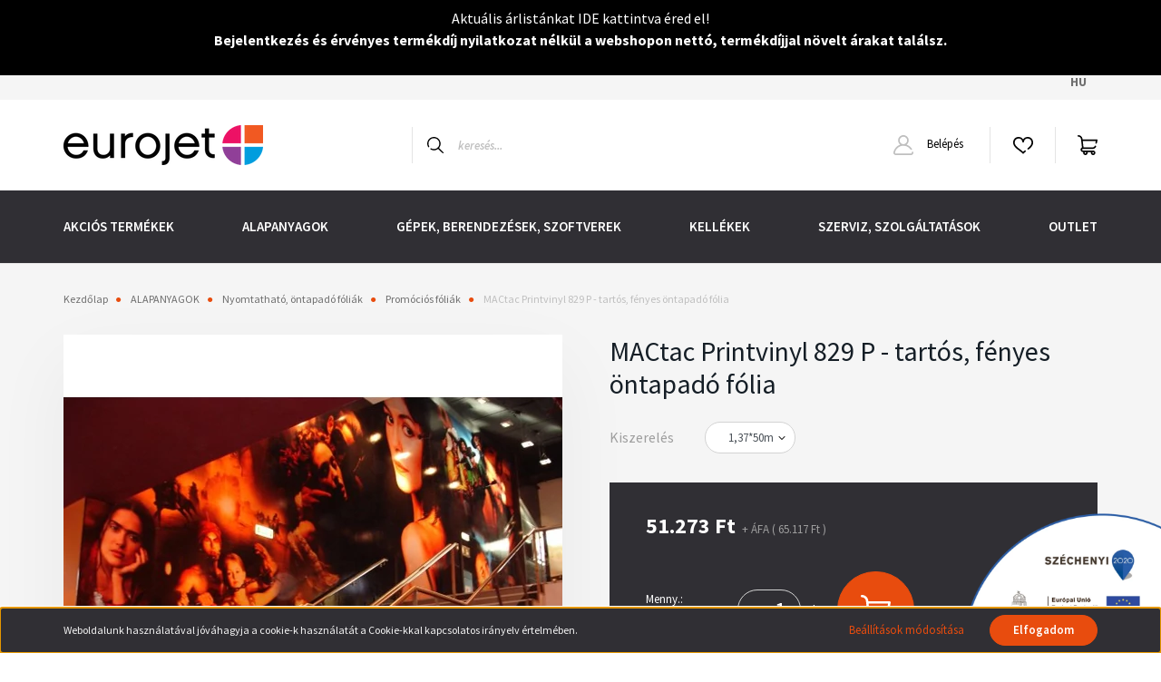

--- FILE ---
content_type: text/html; charset=UTF-8
request_url: https://eurojet.hu/mactac-printvinyl-829-p-tartos-fenyes-ontapado-folia-2280
body_size: 38111
content:
<link href="https://fonts.googleapis.com/css2?family=Source+Sans+Pro:ital,wght@0,200;0,300;0,400;0,600;0,700;0,900;1,200;1,300;1,400;1,600;1,700;1,900&display=swap" rel="stylesheet">
<!DOCTYPE html>
<html lang="hu" dir="ltr">
<head>
    <title>MACtac Printvinyl 829 P - tartós, fényes öntapadó fólia - Mactac Deutschland Gmbh - Eurojet Hungária Kft.</title>
    <meta charset="utf-8">
    <meta name="description" content="MACtac Printvinyl 829 P - tartós, fényes öntapadó fólia termékünk most 65.117 Ft-os áron elérhető. Vásároljon kényelmesen és biztonságosan webáruházunkból, akár percek alatt!">
    <meta name="robots" content="index, follow">
    <link rel="image_src" href="https://plotterfolia.cdn.shoprenter.hu/custom/plotterfolia/image/data/product/Printvinyl%20GREY%20829P3.jpg.webp?lastmod=1720599298.1667915658">
    <meta property="og:title" content="MACtac Printvinyl 829 P - tartós, fényes öntapadó fólia" />
    <meta property="og:type" content="product" />
    <meta property="og:url" content="https://eurojet.hu/mactac-printvinyl-829-p-tartos-fenyes-ontapado-folia-2280" />
    <meta property="og:image" content="https://plotterfolia.cdn.shoprenter.hu/custom/plotterfolia/image/cache/w1719h900/product/Printvinyl%20GREY%20829P3.jpg.webp?lastmod=1720599298.1667915658" />
    <meta property="og:description" content="MT - Printvinyl 829P BP Gloss/JT8500 WG-PT - 1,37*50m" />
    <link href="https://plotterfolia.cdn.shoprenter.hu/custom/plotterfolia/image/data/pr%C3%B3b%C3%A1k/Eurojet_favicon_MASTER_COLOUR.png?lastmod=1609833873.1667915658" rel="icon" />
    <link href="https://plotterfolia.cdn.shoprenter.hu/custom/plotterfolia/image/data/pr%C3%B3b%C3%A1k/Eurojet_favicon_MASTER_COLOUR.png?lastmod=1609833873.1667915658" rel="apple-touch-icon" />
    <base href="https://eurojet.hu:443" />

    <meta name="viewport" content="width=device-width initial-scale=1, maximum-scale=1, user-scalable=0">
            		<link rel="canonical" href="https://eurojet.hu/mactac-printvinyl-829-p-tartos-fenyes-ontapado-folia-2280" media="print" onload="this.media='all'">
    
            
                					<link rel="stylesheet" href="https://plotterfolia.cdn.shoprenter.hu/web/compiled/css/fancybox2.css?v=1769511902" media="print" onload="this.media='all'">
		    			        <link rel="stylesheet" href="https://plotterfolia.cdn.shoprenter.hu/custom/plotterfolia/catalog/view/theme/helsinki_global/style/1745914109.1588109655.1734029570.1685538084.css?v=null.1667915658" media="screen">
		        <script>
        window.nonProductQuality = 80;
    </script>
    <script src="//ajax.googleapis.com/ajax/libs/jquery/1.10.2/jquery.min.js"></script>
    <script>window.jQuery || document.write('<script src="https://plotterfolia.cdn.shoprenter.hu/catalog/view/javascript/jquery/jquery-1.10.2.min.js?v=1484139539"><\/script>');</script>
    <script type="text/javascript" src="//cdn.jsdelivr.net/npm/slick-carousel@1.8.1/slick/slick.min.js"></script>
            
    
	
	<script type="text/javascript" src="https://eurojet.hu/custom/plotterfolia/image/data/360/script/orbitvu.js"></script>
	<link rel="stylesheet" href="https://eurojet.hu/custom/plotterfolia/image/data/360/script/viewer5.css">

    <!--Header JavaScript codes--><script src="https://plotterfolia.cdn.shoprenter.hu/web/compiled/js/countdown.js?v=1769511901"></script><script src="https://plotterfolia.cdn.shoprenter.hu/web/compiled/js/base.js?v=1769511901"></script><script src="https://plotterfolia.cdn.shoprenter.hu/web/compiled/js/fancybox2.js?v=1769511901"></script><script src="https://plotterfolia.cdn.shoprenter.hu/web/compiled/js/before_starter2_head.js?v=1769511901"></script><script src="https://plotterfolia.cdn.shoprenter.hu/web/compiled/js/before_starter2_productpage.js?v=1769511901"></script><script src="https://plotterfolia.cdn.shoprenter.hu/web/compiled/js/productreview.js?v=1769511901"></script><script src="https://plotterfolia.cdn.shoprenter.hu/web/compiled/js/nanobar.js?v=1769511901"></script><!--Header jQuery onLoad scripts--><script>window.countdownFormat='%D:%H:%M:%S';var BASEURL='https://eurojet.hu';Currency={"symbol_left":"","symbol_right":" Ft","decimal_place":0,"decimal_point":",","thousand_point":".","currency":"HUF","value":1};var ShopRenter=ShopRenter||{};ShopRenter.product={"id":2280,"sku":"PV_829P_BP_137","currency":"HUF","unitName":"Tekercs","price":65116.709999999999,"name":"MACtac Printvinyl 829 P - tart\u00f3s, f\u00e9nyes \u00f6ntapad\u00f3 f\u00f3lia","brand":"Mactac Deutschland Gmbh","currentVariant":{"Kiszerel\u00e9s":"1,37*50m"},"parent":{"id":2280,"sku":"PV_829P_BP_137","unitName":"Tekercs","price":65116.709999999999,"name":"MACtac Printvinyl 829 P - tart\u00f3s, f\u00e9nyes \u00f6ntapad\u00f3 f\u00f3lia"}};$(document).ready(function(){$('.fancybox').fancybox({maxWidth:820,maxHeight:650,afterLoad:function(){wrapCSS=$(this.element).data('fancybox-wrapcss');if(wrapCSS){$('.fancybox-wrap').addClass(wrapCSS);}},helpers:{thumbs:{width:50,height:50}}});$('.fancybox-inline').fancybox({maxWidth:820,maxHeight:650,type:'inline'});});$(window).load(function(){var init_relatedproducts_Scroller=function(){$("#relatedproducts .aurora-scroll-click-mode").each(function(){var max=0;$(this).find($(".list_prouctname")).each(function(){var h=$(this).height();max=h>max?h:max;});$(this).find($(".list_prouctname")).each(function(){$(this).height(max);});});$("#relatedproducts .aurora-scroll-click-mode").auroraScroll({autoMode:"click",frameRate:60,speed:2.5,direction:-1,elementClass:"product-snapshot",pauseAfter:false,horizontal:true,visible:1,arrowsPosition:1},function(){initAurora();});}
init_relatedproducts_Scroller();});</script><script src="https://plotterfolia.cdn.shoprenter.hu/web/compiled/js/vue/manifest.bundle.js?v=1769511899"></script><script>var ShopRenter=ShopRenter||{};ShopRenter.onCartUpdate=function(callable){document.addEventListener('cartChanged',callable)};ShopRenter.onItemAdd=function(callable){document.addEventListener('AddToCart',callable)};ShopRenter.onItemDelete=function(callable){document.addEventListener('deleteCart',callable)};ShopRenter.onSearchResultViewed=function(callable){document.addEventListener('AuroraSearchResultViewed',callable)};ShopRenter.onSubscribedForNewsletter=function(callable){document.addEventListener('AuroraSubscribedForNewsletter',callable)};ShopRenter.onCheckoutInitiated=function(callable){document.addEventListener('AuroraCheckoutInitiated',callable)};ShopRenter.onCheckoutShippingInfoAdded=function(callable){document.addEventListener('AuroraCheckoutShippingInfoAdded',callable)};ShopRenter.onCheckoutPaymentInfoAdded=function(callable){document.addEventListener('AuroraCheckoutPaymentInfoAdded',callable)};ShopRenter.onCheckoutOrderConfirmed=function(callable){document.addEventListener('AuroraCheckoutOrderConfirmed',callable)};ShopRenter.onCheckoutOrderPaid=function(callable){document.addEventListener('AuroraOrderPaid',callable)};ShopRenter.onCheckoutOrderPaidUnsuccessful=function(callable){document.addEventListener('AuroraOrderPaidUnsuccessful',callable)};ShopRenter.onProductPageViewed=function(callable){document.addEventListener('AuroraProductPageViewed',callable)};ShopRenter.onMarketingConsentChanged=function(callable){document.addEventListener('AuroraMarketingConsentChanged',callable)};ShopRenter.onCustomerRegistered=function(callable){document.addEventListener('AuroraCustomerRegistered',callable)};ShopRenter.onCustomerLoggedIn=function(callable){document.addEventListener('AuroraCustomerLoggedIn',callable)};ShopRenter.onCustomerUpdated=function(callable){document.addEventListener('AuroraCustomerUpdated',callable)};ShopRenter.onCartPageViewed=function(callable){document.addEventListener('AuroraCartPageViewed',callable)};ShopRenter.customer={"userId":0,"userClientIP":"13.59.254.244","userGroupId":8,"customerGroupTaxMode":"gross","customerGroupPriceMode":"net_tax_gross","email":"","phoneNumber":"","name":{"firstName":"","lastName":""}};ShopRenter.theme={"name":"helsinki_global","family":"helsinki","parent":""};ShopRenter.shop={"name":"plotterfolia","locale":"hu","currency":{"code":"HUF","rate":1},"domain":"plotterfolia.myshoprenter.hu"};ShopRenter.page={"route":"product\/product","queryString":"mactac-printvinyl-829-p-tartos-fenyes-ontapado-folia-2280"};ShopRenter.formSubmit=function(form,callback){callback();};let loadedAsyncScriptCount=0;function asyncScriptLoaded(position){loadedAsyncScriptCount++;if(position==='body'){if(document.querySelectorAll('.async-script-tag').length===loadedAsyncScriptCount){if(/complete|interactive|loaded/.test(document.readyState)){document.dispatchEvent(new CustomEvent('asyncScriptsLoaded',{}));}else{document.addEventListener('DOMContentLoaded',()=>{document.dispatchEvent(new CustomEvent('asyncScriptsLoaded',{}));});}}}}</script><script type="text/javascript"async class="async-script-tag"onload="asyncScriptLoaded('header')"src="https://static2.rapidsearch.dev/resultpage.js?shop=plotterfolia.shoprenter.hu"></script><script type="text/javascript"async class="async-script-tag"onload="asyncScriptLoaded('header')"src="https://onsite.optimonk.com/script.js?account=240261"></script><script type="text/javascript"src="https://plotterfolia.cdn.shoprenter.hu/web/compiled/js/vue/customerEventDispatcher.bundle.js?v=1769511899"></script>                
            
            <script>window.dataLayer=window.dataLayer||[];function gtag(){dataLayer.push(arguments)};var ShopRenter=ShopRenter||{};ShopRenter.config=ShopRenter.config||{};ShopRenter.config.googleConsentModeDefaultValue="denied";</script>                        <script type="text/javascript" src="https://plotterfolia.cdn.shoprenter.hu/web/compiled/js/vue/googleConsentMode.bundle.js?v=1769511899"></script>

            <!-- Facebook Pixel Code -->
<script>
!function(f,b,e,v,n,t,s)
{if(f.fbq)return;n=f.fbq=function(){n.callMethod?
n.callMethod.apply(n,arguments):n.queue.push(arguments)};
if(!f._fbq)f._fbq=n;n.push=n;n.loaded=!0;n.version='2.0';
n.queue=[];t=b.createElement(e);t.async=!0;
t.src=v;s=b.getElementsByTagName(e)[0];
s.parentNode.insertBefore(t,s)}(window, document,'script',
'https://connect.facebook.net/en_US/fbevents.js');
fbq('consent', 'revoke');
fbq('init', '679464322463001');
fbq('track', 'PageView');
document.addEventListener('AuroraProductPageViewed', function(auroraEvent) {
                    fbq('track', 'ViewContent', {
                        content_type: 'product',
                        content_ids: [auroraEvent.detail.product.id.toString()],
                        value: parseFloat(auroraEvent.detail.product.grossUnitPrice),
                        currency: auroraEvent.detail.product.currency
                    }, {
                        eventID: auroraEvent.detail.event.id
                    });
                });
document.addEventListener('AuroraAddedToCart', function(auroraEvent) {
    var fbpId = [];
    var fbpValue = 0;
    var fbpCurrency = '';

    auroraEvent.detail.products.forEach(function(item) {
        fbpValue += parseFloat(item.grossUnitPrice) * item.quantity;
        fbpId.push(item.id);
        fbpCurrency = item.currency;
    });


    fbq('track', 'AddToCart', {
        content_ids: fbpId,
        content_type: 'product',
        value: fbpValue,
        currency: fbpCurrency
    }, {
        eventID: auroraEvent.detail.event.id
    });
})
window.addEventListener('AuroraMarketingCookie.Changed', function(event) {
            let consentStatus = event.detail.isAccepted ? 'grant' : 'revoke';
            if (typeof fbq === 'function') {
                fbq('consent', consentStatus);
            }
        });
</script>
<noscript><img height="1" width="1" style="display:none"
src="https://www.facebook.com/tr?id=679464322463001&ev=PageView&noscript=1"
/></noscript>
<!-- End Facebook Pixel Code -->

            
            
            
            
    
</head>
<body id="body" class="page-body product-page-body helsinki_global-body desktop-device-body header--style-1" role="document">
<script>var bodyComputedStyle=window.getComputedStyle(document.body);ShopRenter.theme.breakpoints={'xs':parseInt(bodyComputedStyle.getPropertyValue('--breakpoint-xs')),'sm':parseInt(bodyComputedStyle.getPropertyValue('--breakpoint-sm')),'md':parseInt(bodyComputedStyle.getPropertyValue('--breakpoint-md')),'lg':parseInt(bodyComputedStyle.getPropertyValue('--breakpoint-lg')),'xl':parseInt(bodyComputedStyle.getPropertyValue('--breakpoint-xl'))}</script>
                    

<!-- cached --><div class="Fixed nanobar bg-dark js-nanobar-first-login">
    <div class="container nanobar-container">
        <div class="row flex-column flex-sm-row">
            <div class="col-12 col-sm-6 col-lg-8 nanobar-text-cookies align-self-center text-sm-left">
                Weboldalunk használatával jóváhagyja a cookie-k használatát a Cookie-kkal kapcsolatos irányelv értelmében.
            </div>
            <div class="col-12 col-sm-6 col-lg-4 nanobar-buttons m-sm-0 text-center text-sm-right">
                <a href="" class="btn btn-link nanobar-settings-button js-nanobar-settings-button">
                    Beállítások módosítása
                </a>
                <a href="" class="btn btn-primary nanobar-btn js-nanobar-close-cookies" data-button-save-text="Beállítások mentése">
                    Elfogadom
                </a>
            </div>
        </div>
        <div class="nanobar-cookies js-nanobar-cookies flex-column flex-sm-row text-left pt-3 mt-3" style="display: none;">
            <div class="form-check pt-2 pb-2 pr-2 mb-0">
                <input class="form-check-input" type="checkbox" name="required_cookies" disabled checked />
                <label class="form-check-label">
                    Szükséges cookie-k
                    <div class="cookies-help-text text-muted">
                        Ezek a cookie-k segítenek abban, hogy a webáruház használható és működőképes legyen.
                    </div>
                </label>
            </div>
            <div class="form-check pt-2 pb-2 pr-2 mb-0">
                <input class="form-check-input js-nanobar-marketing-cookies" type="checkbox" name="marketing_cookies"
                        checked/>
                <label class="form-check-label">
                    Marketing cookie-k
                    <div class="cookies-help-text text-muted">
                        Ezeket a cookie-k segítenek abban, hogy az Ön érdeklődési körének megfelelő reklámokat és termékeket jelenítsük meg a webáruházban.
                    </div>
                </label>
            </div>
        </div>
    </div>
</div>

<script>
    (function ($) {
        $(document).ready(function () {
            new AuroraNanobar.FirstLogNanobarCheckbox(jQuery('.js-nanobar-first-login'), 'bottom');
        });
    })(jQuery);
</script>
<!-- /cached -->
<!-- cached --><div class="Fixed nanobar bg-dark js-nanobar-free-shipping">
    <div class="container nanobar-container">
        <button type="button" class="close js-nanobar-close" aria-label="Close">
            <span aria-hidden="true">&times;</span>
        </button>
        <div class="nanobar-text px-3"></div>
    </div>
</div>

<script>$(document).ready(function(){document.nanobarInstance=new AuroraNanobar.FreeShippingNanobar($('.js-nanobar-free-shipping'),'bottom','500','','1');});</script><!-- /cached -->
                <!-- page-wrap -->

                <div class="page-wrap">
                                                
    <header class="sticky-header d-none d-lg-block">
        							    <div id="section-nanobar" class="section-wrapper ">
    
    <div class="top-line" style="background: #000000">
	<div class="container">
		<p style="text-align: center;"><span style="font-size:20px;"><span style="color:#000000;"></span></span>
</p>
<p style="text-align: center;"><span style="font-size:16px;"><span style="color:#FFFFFF;">Aktuális árlistánkat </span><a href="https://eurojet.hu/custom/plotterfolia/image/data/eurojet_arlista_20250113.pdf" target="_blank"><span style="color:#FFFFFF;">IDE </span></a><span style="color:#FFFFFF;">kattintva éred el!</span></span>
</p>
<p style="text-align: center;"><span style="font-size:16px;"><strong><a href="https://eurojet.hu/hirek_1/elvezd-a-regisztralt-vevoknek-jaro-elonyoket-105"><span style="color:#FFFFFF;">Bejelentkezés</span></a><span style="color:#FFFFFF;"> és érvényes </span><a href="https://eurojet.hu/termekdij-46"><span style="color:#FFFFFF;">termé</span></a><span style="color:#FFFFFF;">kdíj nyilatkozat nélkül a webshopon nettó, termékdíjjal növelt árakat találsz.</span></strong></span>
</p>
<p style="text-align: center;"><span style="color:#FFFFFF;"><span style="font-size:16px;"></span></span>
</p>
<p style="text-align: center;"><span style="color:#FFFFFF;"><span style="font-size:16px;"><b></b></span></span>
</p>
<p style="text-align: center;"> 
</p>
<p style="text-align: center;"><span style="color:#FFFFFF;"><span style="font-size: 24px;"><b></b></span></span>
</p>
	</div>
</div>
<style>
	.top-line {
		padding: 0.5rem 0;
	}
	
	.top-line p {
		margin-bottom: 0;
	}
</style>

</div>

			            <div class="header-top-line">
                <div class="container">
                    <div class="header-top d-flex">
                        <div class="header-top-left d-flex">
                            
                        </div>
                        <div class="header-top-right d-flex align-items-center ml-auto">
                            <!-- cached -->


                    
    
    <div id="languageselect" class="module content-module header-position hide-top languageselect-module" >
                                    <div class="module-body">
                        <form action="/" method="post" enctype="multipart/form-data" id="language-form">
            <div class="d-flex justify-content-lg-between">
                                            <div class="language-text active cursor-pointer language-data" data-langcode="hu">
                    <span class="language-change language-code-name">hu</span>
                </div>
                                <input type="hidden" value="" name="language_code" />
                        </div>
            <script>$(window).load(function(){$('.language-change').one('click',function(){var language_code=$(this).parent('.language-data').data('langcode');$('input[name="language_code"]').attr('value',language_code);$('#language-form').submit();});});</script>        </form>
            </div>
                                </div>
    
    <!-- /cached -->
                            
                        </div>
                    </div>
                </div>
            </div>
            <div class="header-bottom-line">
                <div class="container">
                    <div class="header-bottom">
                        <nav class="navbar navbar-expand-lg justify-content-between">
                            <!-- cached -->
    <a class="navbar-brand" href="/"><img style="border: 0; max-width: 220px;" src="https://plotterfolia.cdn.shoprenter.hu/custom/plotterfolia/image/cache/w220h100m00/pr%C3%B3b%C3%A1k/Eurojet_LOGO_MASTER_COLOUR.png?v=1610702348" title="eurojet" alt="eurojet" /></a>
<!-- /cached -->
                                                            
<div class="dropdown search-module d-flex">
    <div class="input-group">
        <div class="input-group-prepend">
            <button class="btn btn-link" onclick="moduleSearch();">
                <svg width="18" height="18" viewBox="0 0 18 18" fill="none" xmlns="https://www.w3.org/2000/svg">
    <path d="M7.38281 0C11.4537 0 14.7656 3.31193 14.7656 7.38281C14.7656 9.17381 14.1246 10.8179 13.0599 12.0977L17.7924 16.798C18.0679 17.0717 18.0694 17.5168 17.7958 17.7924C17.6583 17.9307 17.4776 18 17.2969 18C17.1177 18 16.9386 17.9319 16.8014 17.7957L12.0625 13.089C10.7878 14.1363 9.15739 14.7656 7.38281 14.7656C6.11627 14.7656 4.86647 14.4393 3.76861 13.8218C3.43012 13.6315 3.31007 13.2028 3.50044 12.8643C3.69077 12.5259 4.11947 12.4057 4.45795 12.5961C5.34579 13.0955 6.3572 13.3594 7.38281 13.3594C10.6783 13.3594 13.3594 10.6783 13.3594 7.38281C13.3594 4.08733 10.6783 1.40625 7.38281 1.40625C4.08733 1.40625 1.40625 4.08733 1.40625 7.38281C1.40625 8.42101 1.67636 9.44328 2.18732 10.3391C2.37973 10.6765 2.26223 11.1059 1.92494 11.2983C1.58762 11.4906 1.15822 11.3732 0.965811 11.0359C0.333982 9.92812 0 8.66492 0 7.38281C0 3.31193 3.31193 0 7.38281 0Z" fill="currentColor"/>
</svg>

            </button>
        </div>
        <input class="form-control disableAutocomplete" type="text" placeholder="keresés..." value=""
               id="filter_keyword" 
               onclick="this.value=(this.value==this.defaultValue)?'':this.value;"/>
    </div>

    <input type="hidden" id="filter_description" value="1"/>
    <input type="hidden" id="search_shopname" value="plotterfolia"/>
    <div id="results" class="dropdown-menu search-results"></div>
</div>



                                                        <!-- cached -->
    <div class="header-login">
        <ul class="nav login-list">
                            <li class="nav-item">
                    <a class="nav-link" href="index.php?route=account/login" title="Belépés">
                        <svg class="icon-user" width="22" height="22" viewBox="0 0 22 22" fill="none" xmlns="https://www.w3.org/2000/svg">
    <path d="M21.9446 18.8513C21.8479 18.3867 21.3929 18.0885 20.9281 18.1852C20.4634 18.2819 20.1652 18.737 20.2619 19.2017C20.3176 19.4693 20.2513 19.7436 20.0799 19.9544C19.9806 20.0765 19.7593 20.2812 19.3924 20.2812H2.60825C2.24138 20.2812 2.02005 20.0765 1.92079 19.9544C1.74939 19.7437 1.68305 19.4693 1.73878 19.2017C2.63064 14.9179 6.4091 11.7886 10.7725 11.6831C10.8481 11.686 10.924 11.6875 11.0003 11.6875C11.0769 11.6875 11.1531 11.686 11.229 11.6831C14.3027 11.7568 17.1436 13.3136 18.864 15.8794C19.1283 16.2736 19.6621 16.3789 20.0564 16.1146C20.4506 15.8503 20.5559 15.3165 20.2916 14.9223C18.8815 12.8192 16.8339 11.29 14.4992 10.5215C15.9219 9.45467 16.8441 7.75487 16.8441 5.84375C16.8441 2.62152 14.2226 0 11.0003 0C7.77808 0 5.1566 2.62152 5.1566 5.84375C5.1566 7.75603 6.07991 9.45673 7.50411 10.5235C6.19924 10.9531 4.97484 11.6216 3.9032 12.503C1.93815 14.1194 0.571877 16.3739 0.0561231 18.8513C-0.105525 19.6277 0.0881348 20.425 0.587346 21.0388C1.08411 21.6497 1.82072 22 2.60825 22H19.3924C20.18 22 20.9166 21.6497 21.4133 21.0388C21.9126 20.425 22.1062 19.6277 21.9446 18.8513ZM6.87535 5.84375C6.87535 3.5692 8.7258 1.71875 11.0003 1.71875C13.2749 1.71875 15.1253 3.5692 15.1253 5.84375C15.1253 8.04826 13.387 9.85441 11.2091 9.96351C11.1397 9.96222 11.07 9.96157 11.0003 9.96157C10.931 9.96157 10.8616 9.96226 10.7924 9.96355C8.61408 9.85488 6.87535 8.04856 6.87535 5.84375Z" fill="currentColor"/>
</svg>

                        Belépés
                    </a>
                </li>
                    </ul>
    </div>
<!-- /cached -->
                            <hx:include src="/_fragment?_path=_format%3Dhtml%26_locale%3Den%26_controller%3Dmodule%252Fwishlist&amp;_hash=UlRFv3WJvBxF6SbAa5Z7leLKrRhnskxScEvzstRxkqg%3D"></hx:include>
                            <div id="js-cart">
                                <hx:include src="/_fragment?_path=_format%3Dhtml%26_locale%3Den%26_controller%3Dmodule%252Fcart&amp;_hash=GCOIlw7KN%2B3WRxE098VN7%2BXZT2wGmhZvckHs%2FBA%2FZsM%3D"></hx:include>
                            </div>
                        </nav>
                    </div>
                </div>
            </div>
            <div class="header-category">
                <div class="container">
                    <nav class="navbar header-category-navbar">
                        


                    
            <div id="module_category_wrapper" class="module-category-wrapper">
    
    <div id="category" class="module content-module header-position category-module" >
                <div class="module-body">
                        <div id="category-nav">
            


<ul class="nav category category-menu sf-menu sf-horizontal cached">
    <li id="cat_204" class="nav-item item category-list module-list even">
    <a href="https://eurojet.hu/akcios-termekek-204" class="nav-link">
        AKCIÓS TERMÉKEK
    </a>
    </li><li id="cat_205" class="nav-item item category-list module-list parent odd">
    <a href="https://eurojet.hu/alapanyagok-205" class="nav-link">
        ALAPANYAGOK
    </a>
            <ul class="nav flex-column children"><li id="cat_206" class="nav-item item category-list module-list parent even">
    <a href="https://eurojet.hu/alapanyagok-205/nyomtathato-ontapado-foliak-206" class="nav-link">
        Nyomtatható, öntapadó fóliák
    </a>
            <ul class="nav flex-column children"><li id="cat_207" class="nav-item item category-list module-list even">
    <a href="https://eurojet.hu/alapanyagok-205/nyomtathato-ontapado-foliak-206/promocios-foliak-207" class="nav-link">
        Promóciós fóliák
    </a>
    </li><li id="cat_208" class="nav-item item category-list module-list odd">
    <a href="https://eurojet.hu/alapanyagok-205/nyomtathato-ontapado-foliak-206/kozepes-elettartamu-2d-foliak-208" class="nav-link">
        Közepes élettartamú, 2D fóliák
    </a>
    </li><li id="cat_209" class="nav-item item category-list module-list even">
    <a href="https://eurojet.hu/alapanyagok-205/nyomtathato-ontapado-foliak-206/hosszu-elettartamu-3d-foliak-209" class="nav-link">
        Hosszú élettartamú, 3D fóliák
    </a>
    </li><li id="cat_210" class="nav-item item category-list module-list odd">
    <a href="https://eurojet.hu/alapanyagok-205/nyomtathato-ontapado-foliak-206/perforalt-ablakfoliak-210" class="nav-link">
        Perforált ablakfóliák
    </a>
    </li><li id="cat_211" class="nav-item item category-list module-list even">
    <a href="https://eurojet.hu/alapanyagok-205/nyomtathato-ontapado-foliak-206/neschen-easy-dot-termekcsalad-211" class="nav-link">
        Neschen - Easy Dot termékcsalád
    </a>
    </li></ul>
    </li><li id="cat_212" class="nav-item item category-list module-list parent odd">
    <a href="https://eurojet.hu/alapanyagok-205/autodekoracios-foliak-212" class="nav-link">
        Autódekorációs fóliák
    </a>
            <ul class="nav flex-column children"><li id="cat_213" class="nav-item item category-list module-list even">
    <a href="https://eurojet.hu/alapanyagok-205/autodekoracios-foliak-212/nyomtathato-autodekoracios-foliak-213" class="nav-link">
        Nyomtatható autódekorációs fóliák
    </a>
    </li><li id="cat_214" class="nav-item item category-list module-list odd">
    <a href="https://eurojet.hu/alapanyagok-205/autodekoracios-foliak-212/karc-es-kofelverodes-elleni-folia-214" class="nav-link">
        Karc- és kőfelverődés elleni fólia
    </a>
    </li><li id="cat_215" class="nav-item item category-list module-list even">
    <a href="https://eurojet.hu/alapanyagok-205/autodekoracios-foliak-212/szines-autofoliak-215" class="nav-link">
        Színes autófóliák
    </a>
    </li><li id="cat_216" class="nav-item item category-list module-list odd">
    <a href="https://eurojet.hu/alapanyagok-205/autodekoracios-foliak-212/mactac-kedvezmenyes-csomagok-216" class="nav-link">
        Mactac kedvezményes csomagok
    </a>
    </li><li id="cat_217" class="nav-item item category-list module-list even">
    <a href="https://eurojet.hu/alapanyagok-205/autodekoracios-foliak-212/arlon-kedvezmenyes-csomagok-217" class="nav-link">
        Arlon kedvezményes csomagok
    </a>
    </li></ul>
    </li><li id="cat_218" class="nav-item item category-list module-list parent even">
    <a href="https://eurojet.hu/alapanyagok-205/plotterfoliak-applikalo-foliak-218" class="nav-link">
        Plotterfóliák, applikáló fóliák
    </a>
            <ul class="nav flex-column children"><li id="cat_219" class="nav-item item category-list module-list even">
    <a href="https://eurojet.hu/alapanyagok-205/plotterfoliak-applikalo-foliak-218/irhato-foliak-219" class="nav-link">
        Írható fóliák
    </a>
    </li><li id="cat_220" class="nav-item item category-list module-list odd">
    <a href="https://eurojet.hu/alapanyagok-205/plotterfoliak-applikalo-foliak-218/muanyag-es-papir-alapu-applikalo-folia-220" class="nav-link">
        Műanyag és papír alapú applikáló fólia
    </a>
    </li><li id="cat_221" class="nav-item item category-list module-list even">
    <a href="https://eurojet.hu/alapanyagok-205/plotterfoliak-applikalo-foliak-218/promocios-plotterfoliak-221" class="nav-link">
        Promóciós plotterfóliák
    </a>
    </li><li id="cat_222" class="nav-item item category-list module-list odd">
    <a href="https://eurojet.hu/alapanyagok-205/plotterfoliak-applikalo-foliak-218/kozepes-elettartamu-plotterfoliak-222" class="nav-link">
        Közepes élettartamú plotterfóliák
    </a>
    </li><li id="cat_223" class="nav-item item category-list module-list even">
    <a href="https://eurojet.hu/alapanyagok-205/plotterfoliak-applikalo-foliak-218/hosszu-elettartamu-3d-plotterfoliak-223" class="nav-link">
        Hosszú élettartamú, 3D plotterfóliák
    </a>
    </li><li id="cat_224" class="nav-item item category-list module-list odd">
    <a href="https://eurojet.hu/alapanyagok-205/plotterfoliak-applikalo-foliak-218/uvegdekoracios-foliak-224" class="nav-link">
        Üvegdekorációs fóliák
    </a>
    </li><li id="cat_225" class="nav-item item category-list module-list even">
    <a href="https://eurojet.hu/alapanyagok-205/plotterfoliak-applikalo-foliak-218/fenytechnikai-foliak-225" class="nav-link">
        Fénytechnikai fóliák
    </a>
    </li><li id="cat_226" class="nav-item item category-list module-list odd">
    <a href="https://eurojet.hu/alapanyagok-205/plotterfoliak-applikalo-foliak-218/fenyvisszavero-es-utanvilagito-foliak-226" class="nav-link">
        Fényvisszaverő és utánvilágító fóliák
    </a>
    </li></ul>
    </li><li id="cat_227" class="nav-item item category-list module-list parent odd">
    <a href="https://eurojet.hu/alapanyagok-205/laminalo-foliak-227" class="nav-link">
        Lamináló fóliák
    </a>
            <ul class="nav flex-column children"><li id="cat_228" class="nav-item item category-list module-list even">
    <a href="https://eurojet.hu/alapanyagok-205/laminalo-foliak-227/promocios-laminalok-228" class="nav-link">
        Promóciós laminálók
    </a>
    </li><li id="cat_229" class="nav-item item category-list module-list odd">
    <a href="https://eurojet.hu/alapanyagok-205/laminalo-foliak-227/kozepes-elettartamu-2d-laminalok-229" class="nav-link">
        Közepes élettartamú, 2D laminálók
    </a>
    </li><li id="cat_230" class="nav-item item category-list module-list even">
    <a href="https://eurojet.hu/alapanyagok-205/laminalo-foliak-227/hosszu-elettartamu-3d-laminalok-230" class="nav-link">
        Hosszú élettartamú, 3D laminálók
    </a>
    </li><li id="cat_231" class="nav-item item category-list module-list odd">
    <a href="https://eurojet.hu/alapanyagok-205/laminalo-foliak-227/padlo-es-jardagrafikai-laminalok-231" class="nav-link">
        Padló és járdagrafikai laminálók
    </a>
    </li><li id="cat_232" class="nav-item item category-list module-list even">
    <a href="https://eurojet.hu/alapanyagok-205/laminalo-foliak-227/antigraffiti-vedofolia-232" class="nav-link">
        Antigraffiti védőfólia
    </a>
    </li><li id="cat_233" class="nav-item item category-list module-list odd">
    <a href="https://eurojet.hu/alapanyagok-205/laminalo-foliak-227/kulonleges-hatasu-laminalok-233" class="nav-link">
        Különleges hatású laminálók
    </a>
    </li></ul>
    </li><li id="cat_234" class="nav-item item category-list module-list parent even">
    <a href="https://eurojet.hu/alapanyagok-205/tablas-alapanyagok-234" class="nav-link">
        Táblás alapanyagok
    </a>
            <ul class="nav flex-column children"><li id="cat_235" class="nav-item item category-list module-list even">
    <a href="https://eurojet.hu/alapanyagok-205/tablas-alapanyagok-234/habkarton-235" class="nav-link">
        Habkarton
    </a>
    </li><li id="cat_236" class="nav-item item category-list module-list odd">
    <a href="https://eurojet.hu/alapanyagok-205/tablas-alapanyagok-234/habositott-pvc-lemez-236" class="nav-link">
        Habosított PVC lemez
    </a>
    </li><li id="cat_237" class="nav-item item category-list module-list even">
    <a href="https://eurojet.hu/alapanyagok-205/tablas-alapanyagok-234/ujrahasznositott-pvc-lemez-237" class="nav-link">
        Újrahasznosított PVC lemez
    </a>
    </li><li id="cat_238" class="nav-item item category-list module-list odd">
    <a href="https://eurojet.hu/alapanyagok-205/tablas-alapanyagok-234/stadur-pvc-szendvicslemez-238" class="nav-link">
        Stadur PVC szendvicslemez
    </a>
    </li><li id="cat_239" class="nav-item item category-list module-list even">
    <a href="https://eurojet.hu/alapanyagok-205/tablas-alapanyagok-234/aluminium-szendvicslemez-239" class="nav-link">
        Alumínium szendvicslemez
    </a>
    </li><li id="cat_241" class="nav-item item category-list module-list odd">
    <a href="https://eurojet.hu/alapanyagok-205/tablas-alapanyagok-234/a-pet-uj-241" class="nav-link">
        A - Pet (Új!)
    </a>
    </li><li id="cat_242" class="nav-item item category-list module-list even">
    <a href="https://eurojet.hu/alapanyagok-205/tablas-alapanyagok-234/felhelyezeshez-kihelyezeshez-kiegeszitok-242" class="nav-link">
        Felhelyezéshez, kihelyezéshez kiegészítők
    </a>
    </li></ul>
    </li><li id="cat_243" class="nav-item item category-list module-list parent odd">
    <a href="https://eurojet.hu/alapanyagok-205/belsoepiteszeti-termekek-243" class="nav-link">
        Belsőépítészeti termékek
    </a>
            <ul class="nav flex-column children"><li id="cat_244" class="nav-item item category-list module-list even">
    <a href="https://eurojet.hu/alapanyagok-205/belsoepiteszeti-termekek-243/szines-falmatrica-folia-244" class="nav-link">
        Színes falmatrica fólia
    </a>
    </li><li id="cat_245" class="nav-item item category-list module-list odd">
    <a href="https://eurojet.hu/alapanyagok-205/belsoepiteszeti-termekek-243/nyomtathato-ontapado-tapetak-245" class="nav-link">
        Nyomtatható öntapadó tapéták
    </a>
    </li><li id="cat_246" class="nav-item item category-list module-list even">
    <a href="https://eurojet.hu/alapanyagok-205/belsoepiteszeti-termekek-243/nyomtathato-papir-es-textil-tapetak-246" class="nav-link">
        Nyomtatható papír és textil tapéták 
    </a>
    </li><li id="cat_247" class="nav-item item category-list module-list odd">
    <a href="https://eurojet.hu/alapanyagok-205/belsoepiteszeti-termekek-243/uvegdekor-foliak-247" class="nav-link">
        Üvegdekor fóliák
    </a>
    </li><li id="cat_369" class="nav-item item category-list module-list even">
    <a href="https://eurojet.hu/alapanyagok-205/belsoepiteszeti-termekek-243/irhato-foliak-belsoepiteszeti-369" class="nav-link">
        Írható fóliák, belsőépítészeti
    </a>
    </li><li id="cat_248" class="nav-item item category-list module-list odd">
    <a href="https://eurojet.hu/alapanyagok-205/belsoepiteszeti-termekek-243/tukorfoliak-248" class="nav-link">
        Tükörfóliák
    </a>
    </li><li id="cat_249" class="nav-item item category-list module-list even">
    <a href="https://eurojet.hu/alapanyagok-205/belsoepiteszeti-termekek-243/textilek-vasznak-mubor-249" class="nav-link">
        Textilek, vásznak, műbőr
    </a>
    </li><li id="cat_250" class="nav-item item category-list module-list odd">
    <a href="https://eurojet.hu/alapanyagok-205/belsoepiteszeti-termekek-243/atvilagithato-anyagok-250" class="nav-link">
        Átvilágítható anyagok
    </a>
    </li><li id="cat_251" class="nav-item item category-list module-list even">
    <a href="https://eurojet.hu/alapanyagok-205/belsoepiteszeti-termekek-243/kulonleges-feluletu-laminalok-251" class="nav-link">
        Különleges felületű laminálók
    </a>
    </li></ul>
    </li><li id="cat_252" class="nav-item item category-list module-list parent even">
    <a href="https://eurojet.hu/alapanyagok-205/backlit-textil-canvas-252" class="nav-link">
        Backlit, textil, canvas
    </a>
            <ul class="nav flex-column children"><li id="cat_253" class="nav-item item category-list module-list even">
    <a href="https://eurojet.hu/alapanyagok-205/backlit-textil-canvas-252/backlitatvilagithato-anyagok-253" class="nav-link">
        Backlit/átvilágítható anyagok
    </a>
    </li><li id="cat_254" class="nav-item item category-list module-list odd">
    <a href="https://eurojet.hu/alapanyagok-205/backlit-textil-canvas-252/textil-zaszlo-254" class="nav-link">
        Textil, zászló
    </a>
    </li><li id="cat_255" class="nav-item item category-list module-list even">
    <a href="https://eurojet.hu/alapanyagok-205/backlit-textil-canvas-252/canvasmuveszi-vaszon-255" class="nav-link">
        Canvas/művészi vászon
    </a>
    </li></ul>
    </li><li id="cat_256" class="nav-item item category-list module-list parent odd">
    <a href="https://eurojet.hu/alapanyagok-205/ponyvak-epulethalok-256" class="nav-link">
        Ponyvák, épülethálók
    </a>
            <ul class="nav flex-column children"><li id="cat_257" class="nav-item item category-list module-list even">
    <a href="https://eurojet.hu/alapanyagok-205/ponyvak-epulethalok-256/laminalt-ponyvak-257" class="nav-link">
        Laminált ponyvák
    </a>
    </li><li id="cat_258" class="nav-item item category-list module-list odd">
    <a href="https://eurojet.hu/alapanyagok-205/ponyvak-epulethalok-256/ontott-ponyvak-258" class="nav-link">
        Öntött ponyvák
    </a>
    </li><li id="cat_259" class="nav-item item category-list module-list even">
    <a href="https://eurojet.hu/alapanyagok-205/ponyvak-epulethalok-256/epulethalo-259" class="nav-link">
        Épületháló
    </a>
    </li><li id="cat_260" class="nav-item item category-list module-list odd">
    <a href="https://eurojet.hu/alapanyagok-205/ponyvak-epulethalok-256/konfekcionalashoz-kapcsolodo-kellekek-260" class="nav-link">
        Konfekciónáláshoz kapcsolódó kellékek
    </a>
    </li></ul>
    </li><li id="cat_261" class="nav-item item category-list module-list parent even">
    <a href="https://eurojet.hu/alapanyagok-205/papirok-261" class="nav-link">
        Papírok
    </a>
            <ul class="nav flex-column children"><li id="cat_262" class="nav-item item category-list module-list even">
    <a href="https://eurojet.hu/alapanyagok-205/papirok-261/feherhatu-papirok-262" class="nav-link">
        Fehérhátú papírok
    </a>
    </li><li id="cat_263" class="nav-item item category-list module-list odd">
    <a href="https://eurojet.hu/alapanyagok-205/papirok-261/poszter-es-fotopapirok-263" class="nav-link">
        Poszter- és fotópapírok
    </a>
    </li><li id="cat_264" class="nav-item item category-list module-list even">
    <a href="https://eurojet.hu/alapanyagok-205/papirok-261/kekhatu-papirok-264" class="nav-link">
        Kékhátú papírok
    </a>
    </li><li id="cat_265" class="nav-item item category-list module-list odd">
    <a href="https://eurojet.hu/alapanyagok-205/papirok-261/szublimacios-papirok-265" class="nav-link">
        Szublimációs papírok
    </a>
    </li></ul>
    </li><li id="cat_266" class="nav-item item category-list module-list parent odd">
    <a href="https://eurojet.hu/alapanyagok-205/vasalhato-anyagok-transzferfoliak-266" class="nav-link">
        Vasalható anyagok, transzferfóliák
    </a>
            <ul class="nav flex-column children"><li id="cat_267" class="nav-item item category-list module-list even">
    <a href="https://eurojet.hu/alapanyagok-205/vasalhato-anyagok-transzferfoliak-266/szines-vasalhato-anyagok-267" class="nav-link">
        Színes vasalható anyagok
    </a>
    </li><li id="cat_268" class="nav-item item category-list module-list odd">
    <a href="https://eurojet.hu/alapanyagok-205/vasalhato-anyagok-transzferfoliak-266/nyomtathato-vasalhato-anyagok-268" class="nav-link">
        Nyomtatható vasalható anyagok
    </a>
    </li><li id="cat_269" class="nav-item item category-list module-list even">
    <a href="https://eurojet.hu/alapanyagok-205/vasalhato-anyagok-transzferfoliak-266/specialis-vasalhato-anyagok-269" class="nav-link">
        Speciális vasalható anyagok
    </a>
    </li><li id="cat_270" class="nav-item item category-list module-list odd">
    <a href="https://eurojet.hu/alapanyagok-205/vasalhato-anyagok-transzferfoliak-266/transzferfoliak-270" class="nav-link">
        Transzferfóliák
    </a>
    </li></ul>
    </li><li id="cat_272" class="nav-item item category-list module-list parent even">
    <a href="https://eurojet.hu/alapanyagok-205/vizbazisu-anyagok-272" class="nav-link">
        Vízbázisú anyagok
    </a>
            <ul class="nav flex-column children"><li id="cat_273" class="nav-item item category-list module-list even">
    <a href="https://eurojet.hu/alapanyagok-205/vizbazisu-anyagok-272/vizbazisu-papirok-273" class="nav-link">
        Vízbázisú papírok
    </a>
    </li><li id="cat_274" class="nav-item item category-list module-list odd">
    <a href="https://eurojet.hu/alapanyagok-205/vizbazisu-anyagok-272/vizbazisu-ontapado-foliak-274" class="nav-link">
        Vízbázisú öntapadó fóliák
    </a>
    </li><li id="cat_275" class="nav-item item category-list module-list even">
    <a href="https://eurojet.hu/alapanyagok-205/vizbazisu-anyagok-272/vizbazisu-filmek-275" class="nav-link">
        Vízbázisú filmek
    </a>
    </li><li id="cat_276" class="nav-item item category-list module-list odd">
    <a href="https://eurojet.hu/alapanyagok-205/vizbazisu-anyagok-272/vizbazisu-textil-muveszi-vasznak-276" class="nav-link">
        Vízbázisú textil, művészi vásznak
    </a>
    </li></ul>
    </li><li id="cat_277" class="nav-item item category-list module-list parent odd">
    <a href="https://eurojet.hu/alapanyagok-205/magnesfoliak-magnesezheto-anyagok-277" class="nav-link">
        Mágnesfóliák, mágnesezhető anyagok
    </a>
            <ul class="nav flex-column children"><li id="cat_278" class="nav-item item category-list module-list even">
    <a href="https://eurojet.hu/alapanyagok-205/magnesfoliak-magnesezheto-anyagok-277/ontapado-anyagok-278" class="nav-link">
        Öntapadó anyagok
    </a>
    </li><li id="cat_279" class="nav-item item category-list module-list odd">
    <a href="https://eurojet.hu/alapanyagok-205/magnesfoliak-magnesezheto-anyagok-277/magnesfoliak-279" class="nav-link">
        Mágnesfóliák
    </a>
    </li><li id="cat_280" class="nav-item item category-list module-list even">
    <a href="https://eurojet.hu/alapanyagok-205/magnesfoliak-magnesezheto-anyagok-277/vastartalmu-foliak-280" class="nav-link">
        Vastartalmú fóliák
    </a>
    </li></ul>
    </li><li id="cat_281" class="nav-item item category-list module-list parent even">
    <a href="https://eurojet.hu/alapanyagok-205/display-termekek-281" class="nav-link">
        Display termékek
    </a>
            <ul class="nav flex-column children"><li id="cat_282" class="nav-item item category-list module-list even">
    <a href="https://eurojet.hu/alapanyagok-205/display-termekek-281/roll-up-szerkezetek-282" class="nav-link">
        Roll-up szerkezetek
    </a>
    </li><li id="cat_283" class="nav-item item category-list module-list odd">
    <a href="https://eurojet.hu/alapanyagok-205/display-termekek-281/roll-up-pop-up-film-283" class="nav-link">
        Roll-up, pop-up film
    </a>
    </li><li id="cat_286" class="nav-item item category-list module-list even">
    <a href="https://eurojet.hu/alapanyagok-205/display-termekek-281/plakatkeretek-286" class="nav-link">
        Plakátkeretek
    </a>
    </li><li id="cat_287" class="nav-item item category-list module-list odd">
    <a href="https://eurojet.hu/alapanyagok-205/display-termekek-281/megallito-tablak-287" class="nav-link">
        Megállító táblák
    </a>
    </li><li id="cat_289" class="nav-item item category-list module-list even">
    <a href="https://eurojet.hu/alapanyagok-205/display-termekek-281/vedofalak-289" class="nav-link">
        Védőfalak
    </a>
    </li><li id="cat_290" class="nav-item item category-list module-list odd">
    <a href="https://eurojet.hu/alapanyagok-205/display-termekek-281/kezfertotlenito-allomasok-290" class="nav-link">
        Kézfertőtlenítő állomások
    </a>
    </li></ul>
    </li><li id="cat_377" class="nav-item item category-list module-list odd">
    <a href="https://eurojet.hu/alapanyagok-205/kornyezetbarat-alapanyagok-377" class="nav-link">
        Környezetbarát alapanyagok
    </a>
    </li></ul>
    </li><li id="cat_291" class="nav-item item category-list module-list parent even">
    <a href="https://eurojet.hu/gepek-berendzesek-291" class="nav-link">
        GÉPEK, BERENDEZÉSEK, SZOFTVEREK
    </a>
            <ul class="nav flex-column children"><li id="cat_292" class="nav-item item category-list module-list parent even">
    <a href="https://eurojet.hu/gepek-berendzesek-291/nyomtatok-292" class="nav-link">
        Nyomtatók
    </a>
            <ul class="nav flex-column children"><li id="cat_381" class="nav-item item category-list module-list even">
    <a href="https://eurojet.hu/gepek-berendzesek-291/nyomtatok-292/cimkenyomtatok-381" class="nav-link">
        Címkenyomtatók
    </a>
    </li><li id="cat_378" class="nav-item item category-list module-list odd">
    <a href="https://eurojet.hu/gepek-berendzesek-291/nyomtatok-292/hullamkarton-nyomtatok-378" class="nav-link">
        Hullámkarton-nyomtatók
    </a>
    </li><li id="cat_384" class="nav-item item category-list module-list even">
    <a href="https://eurojet.hu/gepek-berendzesek-291/nyomtatok-292/konyvnyomtatok-384" class="nav-link">
        Könyvnyomtatók
    </a>
    </li><li id="cat_293" class="nav-item item category-list module-list odd">
    <a href="https://eurojet.hu/gepek-berendzesek-291/nyomtatok-292/eco-solventums-nyomtato-293" class="nav-link">
        Eco-solvent/ums nyomtató
    </a>
    </li><li id="cat_294" class="nav-item item category-list module-list even">
    <a href="https://eurojet.hu/gepek-berendzesek-291/nyomtatok-292/latex-nyomtato-294" class="nav-link">
        Latex nyomtató
    </a>
    </li><li id="cat_295" class="nav-item item category-list module-list odd">
    <a href="https://eurojet.hu/gepek-berendzesek-291/nyomtatok-292/uv-nyomtato-295" class="nav-link">
        UV nyomtató
    </a>
    </li><li id="cat_296" class="nav-item item category-list module-list even">
    <a href="https://eurojet.hu/gepek-berendzesek-291/nyomtatok-292/szublimacios-nyomtato-296" class="nav-link">
        Szublimációs nyomtató
    </a>
    </li><li id="cat_297" class="nav-item item category-list module-list odd">
    <a href="https://eurojet.hu/gepek-berendzesek-291/nyomtatok-292/targynyomtato-297" class="nav-link">
        Tárgynyomtató
    </a>
    </li></ul>
    </li><li id="cat_298" class="nav-item item category-list module-list parent odd">
    <a href="https://eurojet.hu/gepek-berendzesek-291/vagoplotterek-298" class="nav-link">
        Vágóplotterek
    </a>
            <ul class="nav flex-column children"><li id="cat_299" class="nav-item item category-list module-list even">
    <a href="https://eurojet.hu/gepek-berendzesek-291/vagoplotterek-298/vonokeses-299" class="nav-link">
        Vonókéses
    </a>
    </li><li id="cat_300" class="nav-item item category-list module-list odd">
    <a href="https://eurojet.hu/gepek-berendzesek-291/vagoplotterek-298/tangencialis-300" class="nav-link">
        Tangenciális
    </a>
    </li></ul>
    </li><li id="cat_301" class="nav-item item category-list module-list even">
    <a href="https://eurojet.hu/gepek-berendzesek-291/kivagoaasztalok-marogepek-301" class="nav-link">
        Kivágóaasztalok, marógépek
    </a>
    </li><li id="cat_302" class="nav-item item category-list module-list parent odd">
    <a href="https://eurojet.hu/gepek-berendzesek-291/laminalo-gepek-302" class="nav-link">
        Lamináló gépek
    </a>
            <ul class="nav flex-column children"><li id="cat_303" class="nav-item item category-list module-list even">
    <a href="https://eurojet.hu/gepek-berendzesek-291/laminalo-gepek-302/hideg-laminalok-303" class="nav-link">
        Hideg laminálók
    </a>
    </li><li id="cat_304" class="nav-item item category-list module-list odd">
    <a href="https://eurojet.hu/gepek-berendzesek-291/laminalo-gepek-302/meleg-laminalok-304" class="nav-link">
        Meleg laminálók
    </a>
    </li></ul>
    </li><li id="cat_305" class="nav-item item category-list module-list even">
    <a href="https://eurojet.hu/gepek-berendzesek-291/kasirozo-asztalok-305" class="nav-link">
        Kasírozó asztalok
    </a>
    </li><li id="cat_306" class="nav-item item category-list module-list parent odd">
    <a href="https://eurojet.hu/gepek-berendzesek-291/egyenesvagok-306" class="nav-link">
        Egyenesvágók
    </a>
            <ul class="nav flex-column children"><li id="cat_307" class="nav-item item category-list module-list even">
    <a href="https://eurojet.hu/gepek-berendzesek-291/egyenesvagok-306/asztali-307" class="nav-link">
        Asztali
    </a>
    </li><li id="cat_308" class="nav-item item category-list module-list odd">
    <a href="https://eurojet.hu/gepek-berendzesek-291/egyenesvagok-306/allo-308" class="nav-link">
        Álló
    </a>
    </li></ul>
    </li><li id="cat_370" class="nav-item item category-list module-list even">
    <a href="https://eurojet.hu/gepek-berendzesek-291/hopresek-370" class="nav-link">
        Hőprések
    </a>
    </li><li id="cat_309" class="nav-item item category-list module-list odd">
    <a href="https://eurojet.hu/gepek-berendzesek-291/hokalander-309" class="nav-link">
        Hőkalander
    </a>
    </li><li id="cat_310" class="nav-item item category-list module-list even">
    <a href="https://eurojet.hu/gepek-berendzesek-291/gyuruzo-310" class="nav-link">
        Gyűrűző
    </a>
    </li><li id="cat_311" class="nav-item item category-list module-list parent odd">
    <a href="https://eurojet.hu/gepek-berendzesek-291/szoftverek-311" class="nav-link">
        Szoftverek
    </a>
            <ul class="nav flex-column children"><li id="cat_312" class="nav-item item category-list module-list even">
    <a href="https://eurojet.hu/gepek-berendzesek-291/szoftverek-311/caldera-312" class="nav-link">
        Caldera
    </a>
    </li><li id="cat_313" class="nav-item item category-list module-list odd">
    <a href="https://eurojet.hu/gepek-berendzesek-291/szoftverek-311/onyx-313" class="nav-link">
        Onyx
    </a>
    </li><li id="cat_386" class="nav-item item category-list module-list even">
    <a href="https://eurojet.hu/gepek-berendzesek-291/szoftverek-311/onevision-386" class="nav-link">
        OneVision
    </a>
    </li><li id="cat_314" class="nav-item item category-list module-list odd">
    <a href="https://eurojet.hu/gepek-berendzesek-291/szoftverek-311/sai-314" class="nav-link">
        SAI
    </a>
    </li><li id="cat_315" class="nav-item item category-list module-list even">
    <a href="https://eurojet.hu/gepek-berendzesek-291/szoftverek-311/ergosoft-315" class="nav-link">
        Ergosoft
    </a>
    </li></ul>
    </li></ul>
    </li><li id="cat_316" class="nav-item item category-list module-list parent odd">
    <a href="https://eurojet.hu/kellekek-316" class="nav-link">
        KELLÉKEK
    </a>
            <ul class="nav flex-column children"><li id="cat_317" class="nav-item item category-list module-list parent even">
    <a href="https://eurojet.hu/kellekek-316/festekek-317" class="nav-link">
        Festékek
    </a>
            <ul class="nav flex-column children"><li id="cat_371" class="nav-item item category-list module-list even">
    <a href="https://eurojet.hu/kellekek-316/festekek-317/eco-solventums-371" class="nav-link">
        Eco-solvent/ums
    </a>
    </li><li id="cat_372" class="nav-item item category-list module-list odd">
    <a href="https://eurojet.hu/kellekek-316/festekek-317/latex-372" class="nav-link">
        Latex
    </a>
    </li><li id="cat_373" class="nav-item item category-list module-list even">
    <a href="https://eurojet.hu/kellekek-316/festekek-317/uv-373" class="nav-link">
        UV
    </a>
    </li><li id="cat_318" class="nav-item item category-list module-list odd">
    <a href="https://eurojet.hu/kellekek-316/festekek-317/szublimacios-318" class="nav-link">
        Szublimációs
    </a>
    </li><li id="cat_319" class="nav-item item category-list module-list even">
    <a href="https://eurojet.hu/kellekek-316/festekek-317/utangyartott-319" class="nav-link">
        Utángyártott
    </a>
    </li></ul>
    </li><li id="cat_320" class="nav-item item category-list module-list parent odd">
    <a href="https://eurojet.hu/kellekek-316/gep-karbantartas-320" class="nav-link">
        Gép karbantartás
    </a>
            <ul class="nav flex-column children"><li id="cat_321" class="nav-item item category-list module-list even">
    <a href="https://eurojet.hu/kellekek-316/gep-karbantartas-320/hp-kellek-es-alkatresz-321" class="nav-link">
        HP Kellék és alkatrész
    </a>
    </li><li id="cat_322" class="nav-item item category-list module-list odd">
    <a href="https://eurojet.hu/kellekek-316/gep-karbantartas-320/canon-kellek-es-alkatresz-322" class="nav-link">
        Canon Kellék és alkatrész
    </a>
    </li><li id="cat_323" class="nav-item item category-list module-list even">
    <a href="https://eurojet.hu/kellekek-316/gep-karbantartas-320/summa-kellek-es-alkatresz-323" class="nav-link">
        Summa Kellék és alkatrész
    </a>
    </li><li id="cat_324" class="nav-item item category-list module-list odd">
    <a href="https://eurojet.hu/kellekek-316/gep-karbantartas-320/mutoh-kellek-es-alkatresz-324" class="nav-link">
        Mutoh Kellék és alkatrész
    </a>
    </li><li id="cat_325" class="nav-item item category-list module-list even">
    <a href="https://eurojet.hu/kellekek-316/gep-karbantartas-320/signracer-kellek-es-alkatresz-325" class="nav-link">
        Signracer Kellék és alkatrész
    </a>
    </li><li id="cat_326" class="nav-item item category-list module-list odd">
    <a href="https://eurojet.hu/kellekek-316/gep-karbantartas-320/vhf-kellek-es-alkatresz-326" class="nav-link">
        VHF Kellék és alkatrész
    </a>
    </li><li id="cat_327" class="nav-item item category-list module-list even">
    <a href="https://eurojet.hu/kellekek-316/gep-karbantartas-320/keencut-kellek-es-alkatresz-327" class="nav-link">
        KeenCut Kellék és alkatrész
    </a>
    </li><li id="cat_328" class="nav-item item category-list module-list odd">
    <a href="https://eurojet.hu/kellekek-316/gep-karbantartas-320/transmatic-kellek-es-alkatresz-328" class="nav-link">
        Transmatic Kellék és alkatrész
    </a>
    </li><li id="cat_329" class="nav-item item category-list module-list even">
    <a href="https://eurojet.hu/kellekek-316/gep-karbantartas-320/flexa-kellek-es-alkatresz-329" class="nav-link">
        Flexa Kellék és alkatrész
    </a>
    </li><li id="cat_330" class="nav-item item category-list module-list odd">
    <a href="https://eurojet.hu/kellekek-316/gep-karbantartas-320/rollsroller-kellek-es-alkatresz-330" class="nav-link">
        RollsRoller Kellék és alkatrész
    </a>
    </li></ul>
    </li><li id="cat_331" class="nav-item item category-list module-list even">
    <a href="https://eurojet.hu/kellekek-316/felulet-tisztitas-331" class="nav-link">
        Felület tisztítás
    </a>
    </li><li id="cat_332" class="nav-item item category-list module-list parent odd">
    <a href="https://eurojet.hu/kellekek-316/vedofelszerelesek-332" class="nav-link">
        Védőfelszerelések
    </a>
            <ul class="nav flex-column children"><li id="cat_333" class="nav-item item category-list module-list even">
    <a href="https://eurojet.hu/kellekek-316/vedofelszerelesek-332/maszkok-333" class="nav-link">
        Maszkok
    </a>
    </li><li id="cat_334" class="nav-item item category-list module-list odd">
    <a href="https://eurojet.hu/kellekek-316/vedofelszerelesek-332/kezfertotlenitok-334" class="nav-link">
        Kézfertőtlenítők
    </a>
    </li><li id="cat_374" class="nav-item item category-list module-list even">
    <a href="https://eurojet.hu/kellekek-316/vedofelszerelesek-332/kezfertotlenito-allomasok-vedofelszereles-374" class="nav-link">
        Kézfertőtlenítő állomások, védőfelszerelés
    </a>
    </li></ul>
    </li><li id="cat_335" class="nav-item item category-list module-list parent even">
    <a href="https://eurojet.hu/kellekek-316/dekoracios-eszkozok-335" class="nav-link">
        Dekorációs eszközök
    </a>
            <ul class="nav flex-column children"><li id="cat_336" class="nav-item item category-list module-list even">
    <a href="https://eurojet.hu/kellekek-316/dekoracios-eszkozok-335/simito-filc-336" class="nav-link">
        Simító, filc
    </a>
    </li><li id="cat_337" class="nav-item item category-list module-list odd">
    <a href="https://eurojet.hu/kellekek-316/dekoracios-eszkozok-335/vonalzo-vago-337" class="nav-link">
        Vonalzó, vágó
    </a>
    </li><li id="cat_338" class="nav-item item category-list module-list even">
    <a href="https://eurojet.hu/kellekek-316/dekoracios-eszkozok-335/feluleti-tisztitas-338" class="nav-link">
        Felületi tisztítás
    </a>
    </li><li id="cat_339" class="nav-item item category-list module-list odd">
    <a href="https://eurojet.hu/kellekek-316/dekoracios-eszkozok-335/rendszerezes-tarolas-339" class="nav-link">
        Rendszerezés, tárolás
    </a>
    </li><li id="cat_340" class="nav-item item category-list module-list even">
    <a href="https://eurojet.hu/kellekek-316/dekoracios-eszkozok-335/kihelyezes-340" class="nav-link">
        Kihelyezés
    </a>
    </li><li id="cat_341" class="nav-item item category-list module-list odd">
    <a href="https://eurojet.hu/kellekek-316/dekoracios-eszkozok-335/olfa-kesek-pengek-341" class="nav-link">
        Olfa kések, pengék
    </a>
    </li><li id="cat_342" class="nav-item item category-list module-list even">
    <a href="https://eurojet.hu/kellekek-316/dekoracios-eszkozok-335/ragasztok-342" class="nav-link">
        Ragasztók
    </a>
    </li><li id="cat_343" class="nav-item item category-list module-list odd">
    <a href="https://eurojet.hu/kellekek-316/dekoracios-eszkozok-335/szinkartyak-termekmintak-343" class="nav-link">
        Színkártyák, termékminták
    </a>
    </li></ul>
    </li></ul>
    </li><li id="cat_344" class="nav-item item category-list module-list parent even">
    <a href="https://eurojet.hu/szerviz-szolgaltatasok-344" class="nav-link">
        SZERVIZ, SZOLGÁLTATÁSOK
    </a>
            <ul class="nav flex-column children"><li id="cat_345" class="nav-item item category-list module-list parent even">
    <a href="https://eurojet.hu/szerviz-szolgaltatasok-344/szerviz-szolgaltatasok-345" class="nav-link">
        Szerviz szolgáltatások
    </a>
            <ul class="nav flex-column children"><li id="cat_346" class="nav-item item category-list module-list even">
    <a href="https://eurojet.hu/szerviz-szolgaltatasok-344/szerviz-szolgaltatasok-345/garancialis-szerviz-346" class="nav-link">
        Garanciális szerviz
    </a>
    </li><li id="cat_347" class="nav-item item category-list module-list odd">
    <a href="https://eurojet.hu/szerviz-szolgaltatasok-344/szerviz-szolgaltatasok-345/eseti-szerviz-347" class="nav-link">
        Eseti szerviz
    </a>
    </li><li id="cat_348" class="nav-item item category-list module-list even">
    <a href="https://eurojet.hu/szerviz-szolgaltatasok-344/szerviz-szolgaltatasok-345/szerzodeses-szerviz-348" class="nav-link">
        Szerződéses szerviz
    </a>
    </li><li id="cat_349" class="nav-item item category-list module-list odd">
    <a href="https://eurojet.hu/szerviz-szolgaltatasok-344/szerviz-szolgaltatasok-345/tavoli-eleres-349" class="nav-link">
        Távoli elérés
    </a>
    </li><li id="cat_350" class="nav-item item category-list module-list even">
    <a href="https://eurojet.hu/szerviz-szolgaltatasok-344/szerviz-szolgaltatasok-345/uzembe-helyezes-koltoztetes-350" class="nav-link">
        Üzembe helyezés, költöztetés
    </a>
    </li><li id="cat_351" class="nav-item item category-list module-list odd">
    <a href="https://eurojet.hu/szerviz-szolgaltatasok-344/szerviz-szolgaltatasok-345/oktatas-351" class="nav-link">
        Oktatás
    </a>
    </li><li id="cat_352" class="nav-item item category-list module-list even">
    <a href="https://eurojet.hu/szerviz-szolgaltatasok-344/szerviz-szolgaltatasok-345/icc-szinprofil-keszites-352" class="nav-link">
        ICC színprofil készítés
    </a>
    </li><li id="cat_353" class="nav-item item category-list module-list odd">
    <a href="https://eurojet.hu/szerviz-szolgaltatasok-344/szerviz-szolgaltatasok-345/hiba-bejelentes-353" class="nav-link">
        Hiba bejelentés
    </a>
    </li></ul>
    </li><li id="cat_354" class="nav-item item category-list module-list parent odd">
    <a href="https://eurojet.hu/szerviz-szolgaltatasok-344/szerviz-alkatreszek-354" class="nav-link">
        Szerviz alkatrészek
    </a>
            <ul class="nav flex-column children"><li id="cat_355" class="nav-item item category-list module-list even">
    <a href="https://eurojet.hu/szerviz-szolgaltatasok-344/szerviz-alkatreszek-354/hp-355" class="nav-link">
        HP
    </a>
    </li><li id="cat_356" class="nav-item item category-list module-list odd">
    <a href="https://eurojet.hu/szerviz-szolgaltatasok-344/szerviz-alkatreszek-354/canon-356" class="nav-link">
        Canon
    </a>
    </li><li id="cat_357" class="nav-item item category-list module-list even">
    <a href="https://eurojet.hu/szerviz-szolgaltatasok-344/szerviz-alkatreszek-354/summa-357" class="nav-link">
        Summa 
    </a>
    </li><li id="cat_358" class="nav-item item category-list module-list odd">
    <a href="https://eurojet.hu/szerviz-szolgaltatasok-344/szerviz-alkatreszek-354/mutoh-358" class="nav-link">
        Mutoh 
    </a>
    </li><li id="cat_359" class="nav-item item category-list module-list even">
    <a href="https://eurojet.hu/szerviz-szolgaltatasok-344/szerviz-alkatreszek-354/signracer-359" class="nav-link">
        Signracer 
    </a>
    </li><li id="cat_360" class="nav-item item category-list module-list odd">
    <a href="https://eurojet.hu/szerviz-szolgaltatasok-344/szerviz-alkatreszek-354/vhf-360" class="nav-link">
        VHF 
    </a>
    </li><li id="cat_361" class="nav-item item category-list module-list even">
    <a href="https://eurojet.hu/szerviz-szolgaltatasok-344/szerviz-alkatreszek-354/keencut-361" class="nav-link">
        KeenCut 
    </a>
    </li><li id="cat_362" class="nav-item item category-list module-list odd">
    <a href="https://eurojet.hu/szerviz-szolgaltatasok-344/szerviz-alkatreszek-354/transmatic-362" class="nav-link">
        Transmatic 
    </a>
    </li><li id="cat_363" class="nav-item item category-list module-list even">
    <a href="https://eurojet.hu/szerviz-szolgaltatasok-344/szerviz-alkatreszek-354/flexa-363" class="nav-link">
        Flexa 
    </a>
    </li><li id="cat_364" class="nav-item item category-list module-list odd">
    <a href="https://eurojet.hu/szerviz-szolgaltatasok-344/szerviz-alkatreszek-354/rollsroller-364" class="nav-link">
        RollsRoller 
    </a>
    </li></ul>
    </li><li id="cat_365" class="nav-item item category-list module-list even">
    <a href="https://eurojet.hu/szerviz-szolgaltatasok-344/tabla-vagas-365" class="nav-link">
        Táblavágás
    </a>
    </li><li id="cat_366" class="nav-item item category-list module-list odd">
    <a href="https://eurojet.hu/szerviz-szolgaltatasok-344/tekercs-vagas-366" class="nav-link">
        Tekercsvágás
    </a>
    </li><li id="cat_367" class="nav-item item category-list module-list even">
    <a href="https://eurojet.hu/szerviz-szolgaltatasok-344/kiszallitas-367" class="nav-link">
        Kiszállítás
    </a>
    </li></ul>
    </li><li id="cat_368" class="nav-item item category-list module-list odd">
    <a href="https://eurojet.hu/media-outlet-368" class="nav-link">
        OUTLET
    </a>
    </li>
</ul>

<script>$(function(){$("ul.category").superfish({animation:{opacity:'show'},popUpSelector:"ul.category,ul.children,.js-subtree-dropdown",delay:400,speed:'normal',hoverClass:'js-sf-hover'});});</script>        </div>
            </div>
                                </div>
    
            </div>
    
                    </nav>
                </div>
            </div>
            </header>

                            
            <main class="has-sticky">
                                            <section class="product-pathway-container">
        <div class="container">
                    <nav aria-label="breadcrumb">
        <ol class="breadcrumb" itemscope itemtype="https://schema.org/BreadcrumbList">
                            <li class="breadcrumb-item"  itemprop="itemListElement" itemscope itemtype="https://schema.org/ListItem">
                                            <a itemprop="item" href="https://eurojet.hu">
                            <span itemprop="name">Kezdőlap</span>
                        </a>
                    
                    <meta itemprop="position" content="1" />
                </li>
                            <li class="breadcrumb-item"  itemprop="itemListElement" itemscope itemtype="https://schema.org/ListItem">
                                            <a itemprop="item" href="https://eurojet.hu/alapanyagok-205">
                            <span itemprop="name">ALAPANYAGOK</span>
                        </a>
                    
                    <meta itemprop="position" content="2" />
                </li>
                            <li class="breadcrumb-item"  itemprop="itemListElement" itemscope itemtype="https://schema.org/ListItem">
                                            <a itemprop="item" href="https://eurojet.hu/alapanyagok-205/nyomtathato-ontapado-foliak-206">
                            <span itemprop="name">Nyomtatható, öntapadó fóliák</span>
                        </a>
                    
                    <meta itemprop="position" content="3" />
                </li>
                            <li class="breadcrumb-item"  itemprop="itemListElement" itemscope itemtype="https://schema.org/ListItem">
                                            <a itemprop="item" href="https://eurojet.hu/alapanyagok-205/nyomtathato-ontapado-foliak-206/promocios-foliak-207">
                            <span itemprop="name">Promóciós fóliák</span>
                        </a>
                    
                    <meta itemprop="position" content="4" />
                </li>
                            <li class="breadcrumb-item active" aria-current="page" itemprop="itemListElement" itemscope itemtype="https://schema.org/ListItem">
                                            <span itemprop="name">MACtac Printvinyl 829 P - tartós, fényes öntapadó fólia</span>
                    
                    <meta itemprop="position" content="5" />
                </li>
                    </ol>
    </nav>


        </div>
    </section>
    <section class="product-page-section one-column-content">
        <div class="flypage" itemscope itemtype="//schema.org/Product">
                            <div class="page-body">
                        <section class="product-page-top">
        <form action="https://eurojet.hu/index.php?route=checkout/cart" method="post" enctype="multipart/form-data" id="product">
            <div class="container">
                <div class="row">
                    <div class="col-auto product-page-left" style="width: 590px;">
                        <div class="product-image-box">
                            <div class="product-image position-relative">
                                    

<div class="product_badges vertical-orientation">
    </div>


    <div id="product-image-container" style="width: 550px;">
        <div class="product-image-main" >
        <a href="https://plotterfolia.cdn.shoprenter.hu/custom/plotterfolia/image/cache/w900h900wt1/product/Printvinyl%20GREY%20829P3.jpg.webp?lastmod=1720599298.1667915658"
           title="Kép 1/3 - MACtac Printvinyl 829 P - tartós, fényes öntapadó fólia"
           class="product-image-link fancybox-product" id="product-image-link"
           data-fancybox-group="gallery"
        >
            <img class="product-image-element img-fluid" itemprop="image" src="https://plotterfolia.cdn.shoprenter.hu/custom/plotterfolia/image/cache/w550h550wt1/product/Printvinyl%20GREY%20829P3.jpg.webp?lastmod=1720599298.1667915658" data-index="0" title="MACtac Printvinyl 829 P - tartós, fényes öntapadó fólia" alt="MACtac Printvinyl 829 P - tartós, fényes öntapadó fólia" id="image"/>
        </a>
    </div>
                    <div class="product-images">
                                                                            <div class="product-image-outer">
                    <img
                        src="https://plotterfolia.cdn.shoprenter.hu/custom/plotterfolia/image/cache/w90h90wt1/product/Printvinyl%20GREY%20829P3.jpg.webp?lastmod=1720599298.1667915658"
                        class="product-secondary-image thumb-active"
                        data-index="0"
                        data-popup="https://plotterfolia.cdn.shoprenter.hu/custom/plotterfolia/image/cache/w900h900wt1/product/Printvinyl%20GREY%20829P3.jpg.webp?lastmod=1720599298.1667915658"
                        data-secondary_src="https://plotterfolia.cdn.shoprenter.hu/custom/plotterfolia/image/cache/w550h550wt1/product/Printvinyl%20GREY%20829P3.jpg.webp?lastmod=1720599298.1667915658"
                        title="Kép 1/3 - MACtac Printvinyl 829 P - tartós, fényes öntapadó fólia"
                        alt="Kép 1/3 - MACtac Printvinyl 829 P - tartós, fényes öntapadó fólia"
                    />
                </div>
                                                                            <div class="product-image-outer">
                    <img
                        src="https://plotterfolia.cdn.shoprenter.hu/custom/plotterfolia/image/cache/w90h90wt1/product/printvinyl_829_p210.jpg.webp?lastmod=1656662258.1667915658"
                        class="product-secondary-image"
                        data-index="1"
                        data-popup="https://plotterfolia.cdn.shoprenter.hu/custom/plotterfolia/image/cache/w900h900wt1/product/printvinyl_829_p210.jpg.webp?lastmod=1656662258.1667915658"
                        data-secondary_src="https://plotterfolia.cdn.shoprenter.hu/custom/plotterfolia/image/cache/w550h550wt1/product/printvinyl_829_p210.jpg.webp?lastmod=1656662258.1667915658"
                        title="Kép 2/3 - MACtac Printvinyl 829 P - tartós, fényes öntapadó fólia"
                        alt="Kép 2/3 - MACtac Printvinyl 829 P - tartós, fényes öntapadó fólia"
                    />
                </div>
                                                                            <div class="product-image-outer">
                    <img
                        src="https://plotterfolia.cdn.shoprenter.hu/custom/plotterfolia/image/cache/w90h90wt1/product/printvinyl_829_p313.jpg.webp?lastmod=1656662258.1667915658"
                        class="product-secondary-image"
                        data-index="2"
                        data-popup="https://plotterfolia.cdn.shoprenter.hu/custom/plotterfolia/image/cache/w900h900wt1/product/printvinyl_829_p313.jpg.webp?lastmod=1656662258.1667915658"
                        data-secondary_src="https://plotterfolia.cdn.shoprenter.hu/custom/plotterfolia/image/cache/w550h550wt1/product/printvinyl_829_p313.jpg.webp?lastmod=1656662258.1667915658"
                        title="Kép 3/3 - MACtac Printvinyl 829 P - tartós, fényes öntapadó fólia"
                        alt="Kép 3/3 - MACtac Printvinyl 829 P - tartós, fényes öntapadó fólia"
                    />
                </div>
                    </div>
    </div>

<script>(function($){const $productImageBox=$('.product-image-box');let $productMainImage=$productImageBox.find('.product-image-main');let $productImageLink=$productImageBox.find('#product-image-link');let $productImage=$productImageBox.find('#image');let $productImageVideo=$productImageBox.find('#product-image-video');let $productSecondaryImage=$productImageBox.find('.product-secondary-image');let imageTitle=$productImageLink.attr('title');$('.product-images').slick({slidesToShow:5,slidesToScroll:1,draggable:false,infinite:false,focusOnSelect:false});$productSecondaryImage.on('click',function(){$productImage.attr('src',$(this).data('secondary_src'));$productImage.attr('data-index',$(this).data('index'));$productImageLink.attr('href',$(this).data('popup'));$productSecondaryImage.removeClass('thumb-active');$(this).addClass('thumb-active');if($productImageVideo.length){if($(this).data('video_image')){$productMainImage.hide();$productImage.hide();$productImageVideo.show();}else{$productImageVideo.hide();$productMainImage.show();$productImage.show();}}});$productImageLink.on('click',function(){$(this).attr("title",imageTitle);$.fancybox.open([{"href":"https:\/\/plotterfolia.cdn.shoprenter.hu\/custom\/plotterfolia\/image\/cache\/w900h900wt1\/product\/Printvinyl%20GREY%20829P3.jpg.webp?lastmod=1720599298.1667915658","title":"K\u00e9p 1\/3 - MACtac Printvinyl 829 P - tart\u00f3s, f\u00e9nyes \u00f6ntapad\u00f3 f\u00f3lia"},{"href":"https:\/\/plotterfolia.cdn.shoprenter.hu\/custom\/plotterfolia\/image\/cache\/w900h900wt1\/product\/printvinyl_829_p210.jpg.webp?lastmod=1656662258.1667915658","title":"K\u00e9p 2\/3 - MACtac Printvinyl 829 P - tart\u00f3s, f\u00e9nyes \u00f6ntapad\u00f3 f\u00f3lia"},{"href":"https:\/\/plotterfolia.cdn.shoprenter.hu\/custom\/plotterfolia\/image\/cache\/w900h900wt1\/product\/printvinyl_829_p313.jpg.webp?lastmod=1656662258.1667915658","title":"K\u00e9p 3\/3 - MACtac Printvinyl 829 P - tart\u00f3s, f\u00e9nyes \u00f6ntapad\u00f3 f\u00f3lia"}],{index:$productImageLink.find('img').attr('data-index'),maxWidth:900,maxHeight:900,live:false,helpers:{thumbs:{width:50,height:50}},tpl:{next:'<a title="Következő" class="fancybox-nav fancybox-next"><span></span></a>',prev:'<a title="Előző" class="fancybox-nav fancybox-prev"><span></span></a>'}});return false;});})(jQuery);</script>


                            </div>
                                <div class="position-5-wrapper">
                    
            </div>

                        </div>
                                            </div>
                    <div class="col product-page-right">
                        <h1 class="page-head-title product-page-head-title position-relative">
                            <span class="product-page-product-name" itemprop="name">MACtac Printvinyl 829 P - tartós, fényes öntapadó fólia</span>
                                                    </h1>
                                                    <div class="product-attributes-select-box product-page-right-box noprint">
                                <div class="product-attribute-row">
                <div class="product-attribute-item">
                    <h6 class="product-attribute-name"><span>Kiszerelés</span></h6>
                    <span class="product-attribute-value">
                            <script type="text/javascript">//<![CDATA[
        function ringSelectedAction(url) {
            if ($('#quickviewPage').attr('value') == 1) {
                $.fancybox({
                    type: 'ajax',
                    wrapCSS: 'fancybox-quickview',
                    href: url
                });
            } else {
                document.location = url;
            }
        }
    jQuery(document).ready(function ($) {
        var obj = {
            data: {"2279":{"product_id":2279,"8":"52","#attribs":{"by_id":{"8":"52"},"by_name":{"f_kiszereles":"52"},"by_col":{"list_8":"52"}},"name":"MT - Printvinyl 829P BP Gloss\/JT8500 WG-PT - 1,05*50m","stock_status":true,"stock_status_text":false,"price":39265,"tax_class_id":10,"rawUrl":"https:\/\/eurojet.hu\/index.php?route=product\/product&product_id=2279","url":"https:\/\/eurojet.hu\/mt-printvinyl-829p-bp-glossjt8500-wg-pt-10550m-2279","date_modified":"2026-01-15 08:32:38"},"2280":{"product_id":2280,"8":"30","#attribs":{"by_id":{"8":"30"},"by_name":{"f_kiszereles":"30"},"by_col":{"list_8":"30"}},"name":"MACtac Printvinyl 829 P - tart\u00f3s, f\u00e9nyes \u00f6ntapad\u00f3 f\u00f3lia","stock_status":true,"stock_status_text":false,"price":51273,"tax_class_id":10,"rawUrl":"https:\/\/eurojet.hu\/index.php?route=product\/product&product_id=2280","url":"https:\/\/eurojet.hu\/mactac-printvinyl-829-p-tartos-fenyes-ontapado-folia-2280","date_modified":"2026-01-27 14:16:24"},"2281":{"product_id":2281,"8":"87","#attribs":{"by_id":{"8":"87"},"by_name":{"f_kiszereles":"87"},"by_col":{"list_8":"87"}},"name":"MT - Printvinyl 829P BP Gloss\/JT8500 WG-PT - 1,6*50m","stock_status":true,"stock_status_text":false,"price":60660,"tax_class_id":10,"rawUrl":"https:\/\/eurojet.hu\/index.php?route=product\/product&product_id=2281","url":"https:\/\/eurojet.hu\/mt-printvinyl-829p-bp-glossjt8500-wg-pt-1650m-2281","date_modified":"2025-12-15 09:05:05"}},
            count:0,
            debug:false,
            find:function (tries) {
                if (typeof console === 'undefined') {
                    this.debug = false;
                }
                var ret = false;
                for (var i = 0; i < tries.length; i++) {
                    var data = tries[i];
                    $.each(this.data, function ($prodId, dat) {
                        if (ret) {
                            return;
                        } // szebb lenne a continue
                        var ok = true;
                        $.each(data, function ($attrId, $val) {
                            if (ok && dat[ $attrId ] != $val) {
                                ok = false;
                            }
                        });
                        if (ok) {
                            ret = $prodId;
                        }
                    });
                    if (false !== ret) {
                        return this.data[ret];
                    }
                }
                return false;
            }
        };
        $('.ringselect').change(function () {
            $('body').append('<div id="a2c_btncover"/>');
            cart_button = $('#add_to_cart');
            if (cart_button.length > 0) {
                $('#a2c_btncover').css({
                    'position': 'absolute',
                    width: cart_button.outerWidth(),
                    height: cart_button.outerHeight(),
                    top: cart_button.offset().top,
                    left: cart_button.offset().left,
                    opacity: .5,
                    'z-index': 200,
                    background: '#fff'
                });
            }
            var values = {};
            var tries = [];
            $('.ringselect').each(function () {
                values[ $(this).attr('attrid') ] = $(this).val();
                var _val = {};
                $.each(values, function (i, n) {
                    _val[i] = n;
                });
                tries.push(_val);
            });
            var varia = obj.find(tries.reverse());
            if (
                    false !== varia
                            && varia.url
                    ) {
                ringSelectedAction(varia.url);
            }
            $('#a2c_btncover').remove();
        });

    });
    //]]></script>
    
<div class="form-element form-element-select"><div class="element-label label-nolabel"><select id="form-element-ringvalue8" name="ringvalue[8]"  class="input input-select form-control form-select ringselect" attrid="8">
	<option value="30" selected="selected" label="1,37*50m">1,37*50m</option>
	<option value="52" label="1,05*50m">1,05*50m</option>
	<option value="87" label="1,6*50m">1,6*50m</option>
</select>
</div>
</div>

                    </span>
                </div>
            </div>
                        </div>
                        
                                                                            
                        <div class="product-cart-box">
                                                            <div class="product-page-right-box product-page-price-wrapper" itemprop="offers" itemscope itemtype="//schema.org/Offer">
        <div class="product-page-price-line">
        <div>
                        <span class="product-page-price">51.273 Ft</span>
                            <span class="postfix"> + ÁFA ( 65.117 Ft )</span>
                    </div>
                <meta itemprop="price" content="51273"/>
        <meta itemprop="priceValidUntil" content="2027-01-27"/>
        <meta itemprop="pricecurrency" content="HUF"/>
        <meta itemprop="category" content="Promóciós fóliák"/>
        <link itemprop="url" href="https://eurojet.hu/mactac-printvinyl-829-p-tartos-fenyes-ontapado-folia-2280"/>
        <link itemprop="availability" href="http://schema.org/InStock"/>
    </div>
        </div>
                                                        <div class="product-addtocart">
    <div class="product-addtocart-wrapper">
        <svg class="svg-cart-icon" width="22" height="22" viewBox="0 0 22 22" fill="none" xmlns="https://www.w3.org/2000/svg">
    <path d="M21.8075 5.00087C21.6443 4.80013 21.3993 4.68359 21.1406 4.68359H5.57459L5.51083 4.09784L5.50855 4.07902C5.20347 1.75364 3.20474 0 0.859375 0C0.384742 0 0 0.384742 0 0.859375C0 1.33401 0.384742 1.71875 0.859375 1.71875C2.34205 1.71875 3.60607 2.82515 3.80325 4.29378L4.82475 13.6782C3.93143 14.0837 3.30859 14.9841 3.30859 16.0273C3.30859 16.0345 3.30868 16.0417 3.30885 16.0488C3.30868 16.056 3.30859 16.0631 3.30859 16.0703C3.30859 17.4919 4.46514 18.6484 5.88672 18.6484H6.2364C6.149 18.9047 6.10156 19.1793 6.10156 19.4648C6.10156 20.8627 7.23882 22 8.63672 22C10.0346 22 11.1719 20.8627 11.1719 19.4648C11.1719 19.1793 11.1244 18.9047 11.037 18.6484H14.7443C14.6569 18.9047 14.6094 19.1793 14.6094 19.4648C14.6094 20.8627 15.7467 22 17.1446 22C18.5425 22 19.6797 20.8627 19.6797 19.4648C19.6797 18.067 18.5425 16.9297 17.1446 16.9297H5.88672C5.41286 16.9297 5.02734 16.5442 5.02734 16.0703C5.02734 16.0631 5.02726 16.056 5.02709 16.0488C5.02726 16.0417 5.02734 16.0345 5.02734 16.0273C5.02734 15.5535 5.41286 15.168 5.88672 15.168H16.858C18.3835 15.168 19.7835 14.2241 20.4246 12.7634C20.6154 12.3288 20.4177 11.8218 19.9831 11.631C19.5485 11.4403 19.0416 11.638 18.8508 12.0725C18.4894 12.896 17.6886 13.4492 16.858 13.4492H6.52871L5.76168 6.40234H20.0835L19.663 8.41827C19.5661 8.88289 19.8642 9.3381 20.3288 9.43499C20.388 9.44737 20.447 9.4533 20.5052 9.4533C20.9036 9.4533 21.261 9.17469 21.3455 8.76923L21.9819 5.71845C22.0347 5.4652 21.9707 5.20163 21.8075 5.00087ZM17.1445 18.6484C17.5947 18.6484 17.9609 19.0147 17.9609 19.4648C17.9609 19.915 17.5947 20.2812 17.1445 20.2812C16.6943 20.2812 16.3281 19.915 16.3281 19.4648C16.3281 19.0147 16.6943 18.6484 17.1445 18.6484ZM8.63672 18.6484C9.0869 18.6484 9.45312 19.0147 9.45312 19.4648C9.45312 19.915 9.0869 20.2812 8.63672 20.2812C8.18653 20.2812 7.82031 19.915 7.82031 19.4648C7.82031 19.0147 8.18653 18.6484 8.63672 18.6484Z" fill="currentColor"/>
</svg>

        <div class="product_table_quantity"><span class="quantity-text">Menny.:</span><input class="quantity_to_cart quantity-to-cart" type="number" min="1" step="1" name="quantity" aria-label="quantity input"value="1"/><span class="quantity-name-text">Tekercs</span></div><div class="product_table_addtocartbtn"><a rel="nofollow, noindex" href="https://eurojet.hu/index.php?route=checkout/cart&product_id=2280&quantity=1" data-product-id="2280" data-name="MACtac Printvinyl 829 P - tartós, fényes öntapadó fólia" data-price="65116.71" data-quantity-name="Tekercs" data-price-without-currency="65116.71" data-currency="HUF" data-product-sku="PV_829P_BP_137" data-brand="Mactac Deutschland Gmbh" id="add_to_cart" class="button btn btn-primary button-add-to-cart"><span>Kosárba rakom</span></a></div>
        <div>
            <input type="hidden" name="product_id" value="2280"/>
            <input type="hidden" name="product_collaterals" value=""/>
            <input type="hidden" name="product_addons" value=""/>
            <input type="hidden" name="redirect" value="https://eurojet.hu/index.php?route=product/product&amp;product_id=2280"/>
                    </div>
    </div>
    <div class="text-minimum-wrapper small text-muted">
                    </div>
</div>
<script>
    if ($('.notify-request').length) {
        $('#body').on('keyup keypress', '.quantity_to_cart.quantity-to-cart', function (e) {
            if (e.which === 13) {
                return false;
            }
        });
    }

    $(function () {
        var $productAddtocartWrapper = $('.product-page-right');
        $productAddtocartWrapper.find('.button-add-to-cart').prepend($productAddtocartWrapper.find('.svg-cart-icon'));
        $(window).on('beforeunload', function () {
            $('a.button-add-to-cart:not(.disabled)').removeAttr('href').addClass('disabled button-disabled');
        });
    });
</script>
    <script>
        (function () {
            var clicked = false;
            var loadingClass = 'cart-loading';

            $('#add_to_cart').click(function clickFixed(event) {
                if (clicked === true) {
                    return false;
                }

                if (window.AjaxCart === undefined) {
                    var $this = $(this);
                    clicked = true;
                    $this.addClass(loadingClass);
                    event.preventDefault();

                    $(document).on('cart#listener-ready', function () {
                        clicked = false;
                        event.target.click();
                        $this.removeClass(loadingClass);
                    });
                }
            });
        })();
    </script>

                        </div>

                                                        <div id="js-collateral-wrapper" class="product-collateral-wrapper product-page-right-box">
        <h4 class="product-collateral-wrap mb-3">
            <strong>Jelöld be azokat a kiegészítő termékeket, amiket még a kosárba szeretnél tenni!</strong>
        </h4>
        <div class="product-collateral-list">
                            <div class="product-collateral-list-item d-flex align-items-center justify-content-start flex-lg-wrap">
                    <div class="product-collateral-list-checkbox-and-picture d-flex alig-items-center">
                        <div class="product-collateral-list-checkbox d-flex align-items-center">
                            <div class="custom-control custom-checkbox">
                                <input type="checkbox" value="775" id="add-to-cart-collateral-775" name="addcart" class="custom-control-input" />
                                <label for="add-to-cart-collateral-775" class="custom-control-label cursor-pointer"></label>
                            </div>
                        </div>
                        <a class="product-collateral-list-image-link" href="https://eurojet.hu/narancssarga-simito-xl-15-cm-775" data-toggle="tooltip" data-placement="right" data-html="true" title="<img src='https://plotterfolia.cdn.shoprenter.hu/custom/plotterfolia/image/cache/w550h550/product/YT10YMO06%20-%20Narancs%20sim%C3%ADt%C3%B3%20XL%20-%2015%20cm.jpg.webp?lastmod=1715241773.1667915658' class='img-fluid' />">
                            <img src="https://plotterfolia.cdn.shoprenter.hu/custom/plotterfolia/image/cache/w70h70/product/YT10YMO06%20-%20Narancs%20sim%C3%ADt%C3%B3%20XL%20-%2015%20cm.jpg.webp?lastmod=1715241773.1667915658" class="product-collateral-list-image img-fluid" alt="Narancssárga simító - XL - 15 cm" rel="https://plotterfolia.cdn.shoprenter.hu/custom/plotterfolia/image/cache/w550h550/product/YT10YMO06%20-%20Narancs%20sim%C3%ADt%C3%B3%20XL%20-%2015%20cm.jpg.webp?lastmod=1715241773.1667915658" />
                        </a>
                    </div>
                    <div class="product-collateral-list-name-price-options">
                        <div class="product-collateral-list-name-price-options-wrapperr d-lg-flex align-items-center">
                            <a class="product-collateral-list-name flex-grow-1" title="Narancssárga simító - XL - 15 cm" href="https://eurojet.hu/narancssarga-simito-xl-15-cm-775">
                                Narancssárga simító - XL - 15 cm
                            </a>
                            <div class="product-collateral-list-details flex-grow-0">
                                <div class="product-collateral-list-price d-flex flex-wrap justify-content-start">
                                                                                                                        <span class="product-price">2.145 Ft + ÁFA (2.724 Ft)</span>
                                                                                                            </div>
                            </div>
                        </div>
                                            </div>
                </div>
                            <div class="product-collateral-list-item d-flex align-items-center justify-content-start flex-lg-wrap">
                    <div class="product-collateral-list-checkbox-and-picture d-flex alig-items-center">
                        <div class="product-collateral-list-checkbox d-flex align-items-center">
                            <div class="custom-control custom-checkbox">
                                <input type="checkbox" value="2237" id="add-to-cart-collateral-2237" name="addcart" class="custom-control-input" />
                                <label for="add-to-cart-collateral-2237" class="custom-control-label cursor-pointer"></label>
                            </div>
                        </div>
                        <a class="product-collateral-list-image-link" href="https://eurojet.hu/mactac-monomer-matt-laminalo-folia-2237" data-toggle="tooltip" data-placement="right" data-html="true" title="<img src='https://plotterfolia.cdn.shoprenter.hu/custom/plotterfolia/image/cache/w550h550/product/PC%20898%20Mat1.jpg.webp?lastmod=1720599288.1667915658' class='img-fluid' />">
                            <img src="https://plotterfolia.cdn.shoprenter.hu/custom/plotterfolia/image/cache/w70h70/product/PC%20898%20Mat1.jpg.webp?lastmod=1720599288.1667915658" class="product-collateral-list-image img-fluid" alt="MACtac PC 898 Matt/LF 8500 CM: monomer, matt lamináló fólia" rel="https://plotterfolia.cdn.shoprenter.hu/custom/plotterfolia/image/cache/w550h550/product/PC%20898%20Mat1.jpg.webp?lastmod=1720599288.1667915658" />
                        </a>
                    </div>
                    <div class="product-collateral-list-name-price-options">
                        <div class="product-collateral-list-name-price-options-wrapperr d-lg-flex align-items-center">
                            <a class="product-collateral-list-name flex-grow-1" title="MACtac PC 898 Matt/LF 8500 CM: monomer, matt lamináló fólia" href="https://eurojet.hu/mactac-monomer-matt-laminalo-folia-2237">
                                MACtac PC 898 Matt/LF 8500 CM: monomer, matt lamináló fólia
                            </a>
                            <div class="product-collateral-list-details flex-grow-0">
                                <div class="product-collateral-list-price d-flex flex-wrap justify-content-start">
                                                                                                                        <span class="product-price">52.405 Ft + ÁFA (66.554 Ft)</span>
                                                                                                            </div>
                            </div>
                        </div>
                                            </div>
                </div>
                            <div class="product-collateral-list-item d-flex align-items-center justify-content-start flex-lg-wrap">
                    <div class="product-collateral-list-checkbox-and-picture d-flex alig-items-center">
                        <div class="product-collateral-list-checkbox d-flex align-items-center">
                            <div class="custom-control custom-checkbox">
                                <input type="checkbox" value="2240" id="add-to-cart-collateral-2240" name="addcart" class="custom-control-input" />
                                <label for="add-to-cart-collateral-2240" class="custom-control-label cursor-pointer"></label>
                            </div>
                        </div>
                        <a class="product-collateral-list-image-link" href="https://eurojet.hu/mactac-monomer-fenyes-laminalo-folia-2240" data-toggle="tooltip" data-placement="right" data-html="true" title="<img src='https://plotterfolia.cdn.shoprenter.hu/custom/plotterfolia/image/cache/w550h550/product/PC%20899%20Gloss1.jpg.webp?lastmod=1720598703.1667915658' class='img-fluid' />">
                            <img src="https://plotterfolia.cdn.shoprenter.hu/custom/plotterfolia/image/cache/w70h70/product/PC%20899%20Gloss1.jpg.webp?lastmod=1720598703.1667915658" class="product-collateral-list-image img-fluid" alt="MACtac PC 899 Gloss/LF 8500 CG: monomer, fényes lamináló fólia" rel="https://plotterfolia.cdn.shoprenter.hu/custom/plotterfolia/image/cache/w550h550/product/PC%20899%20Gloss1.jpg.webp?lastmod=1720598703.1667915658" />
                        </a>
                    </div>
                    <div class="product-collateral-list-name-price-options">
                        <div class="product-collateral-list-name-price-options-wrapperr d-lg-flex align-items-center">
                            <a class="product-collateral-list-name flex-grow-1" title="MACtac PC 899 Gloss/LF 8500 CG: monomer, fényes lamináló fólia" href="https://eurojet.hu/mactac-monomer-fenyes-laminalo-folia-2240">
                                MACtac PC 899 Gloss/LF 8500 CG: monomer, fényes lamináló fólia
                            </a>
                            <div class="product-collateral-list-details flex-grow-0">
                                <div class="product-collateral-list-price d-flex flex-wrap justify-content-start">
                                                                                                                        <span class="product-price">52.405 Ft + ÁFA (66.554 Ft)</span>
                                                                                                            </div>
                            </div>
                        </div>
                                            </div>
                </div>
                    </div>
    </div>

    <script>
        $(document).ready(function () {
            $('#js-collateral-wrapper').find('a.product-collateral-list-image-link').each(function () {
                $(this).tooltip({
                    delay: {
                        show: 200,
                        hide: 0
                    },
                    template: '<div class="tooltip tooltip-collateral" role="tooltip"><div class="arrow"></div><div class="tooltip-inner"></div></div>'
                });
            });
        });
    </script>

                                                    <div class="position-1-wrapper">
        <table class="product-parameters table">
                            
                                <tr class="product-parameter-row product-short-description-row">
        <td colspan="2" class="param-value product-short-description">
            MT - Printvinyl 829P BP Gloss/JT8500 WG-PT - 1,37*50m
        </td>
    </tr>

                            
                            <tr class="product-parameter-row productunit-param-row">
				749 Ft/m2
	
    <td class="param-label productunit-param">Egységár (nettó):</td>
    <td class="param-value productunit-param">749 Ft/m2</td>
</tr>

                            
                                        <tr class="product-parameter-row productrating-param-row">
        <td colspan="2" class="param-value productrating-param">
            <a href="javascript:{}" rel="nofollow" class="js-scroll-productreview">
                                    Nem értékelt
                            </a>
        </td>
    </tr>

                            <tr class="product-parameter-row productstock-param-row stock_status_id-9">
    <td class="param-label productstock-param">Elérhetőség:</td>
    <td class="param-value productstock-param">
        <span style="color:#177537;">
                                    <span class="mr-1">
                        <svg width="20" height="20" viewBox="0 0 20 20" fill="none" xmlns="https://www.w3.org/2000/svg">
    <path d="M10 20C15.5137 20 20 15.5141 20 10C20 9.04826 19.8671 8.11035 19.6041 7.21212C19.4745 6.77043 19.0133 6.51672 18.5704 6.64632C18.1283 6.77551 17.8754 7.23836 18.0046 7.68005C18.2225 8.42631 18.3333 9.20715 18.3333 10C18.3333 14.5949 14.5949 18.3333 10 18.3333C5.40507 18.3333 1.66667 14.5949 1.66667 10C1.66667 5.40507 5.40507 1.66667 10 1.66667C11.6699 1.66667 13.2766 2.15495 14.6462 3.07841C15.0275 3.33577 15.5459 3.23466 15.8028 2.85339C16.06 2.47172 15.9597 1.95374 15.578 1.69657C13.9321 0.586751 12.0034 0 10 0C4.48629 0 0 4.48588 0 10C0 15.5141 4.48629 20 10 20Z" fill="currentColor"/>
    <path d="M18.5775 1.91081L10 10.4879L7.25586 7.74414C6.93034 7.41882 6.40299 7.41882 6.07747 7.74414C5.75216 8.06966 5.75216 8.597 6.07747 8.92253L9.41081 12.2559C9.57377 12.4188 9.78658 12.5 10 12.5C10.2134 12.5 10.4262 12.4188 10.5892 12.2559L19.7559 3.08919C20.0812 2.76367 20.0812 2.23633 19.7559 1.91081C19.4303 1.58549 18.903 1.58549 18.5775 1.91081Z" fill="currentColor"/>
</svg>
                    </span>
                            Raktáron
        </span>
    </td>
</tr>

                            <tr class="product-parameter-row productshipping-param-row">
    <td class="param-label productshipping-param">Szállítási díj:</td>
    <td class="param-value productshipping-param">5.080 Ft</td>
</tr>

                            <tr class="product-parameter-row product-wishlist-param-row">
    <td class="no-border" colspan="2">
        <div class="position_1_param">
            <a href="#" class="js-add-to-wishlist d-flex align-items-center" title="Kívánságlistára teszem" data-id="2280">
    <svg width="22" height="19" viewBox="0 0 22 19" fill="none" xmlns="https://www.w3.org/2000/svg">
    <path d="M20.2671 1.69735C19.1862 0.602809 17.6958 0 16.0703 0C13.2285 0 11.7592 1.46223 11.027 2.68886C11.0179 2.70407 11.0089 2.71932 11 2.73453C10.9911 2.71932 10.9821 2.70407 10.973 2.68886C10.2408 1.46223 8.77147 0 5.92969 0C4.30422 0 2.81381 0.602809 1.73293 1.69739C0.599242 2.84548 0 4.41706 0 6.24224C0 10.1179 3.44528 12.6876 6.48493 14.9548C7.99954 16.0844 9.43014 17.1515 10.3305 18.2701C10.4937 18.4728 10.7398 18.5907 11 18.5907C11.2602 18.5907 11.5063 18.4728 11.6695 18.2702C12.1326 17.6948 12.7764 17.083 13.6956 16.3447C14.0656 16.0475 14.1246 15.5066 13.8274 15.1365C13.5302 14.7666 12.9893 14.7074 12.6192 15.0046C11.9707 15.5255 11.4403 15.9966 11.0004 16.4442C10.0289 15.4539 8.7994 14.5368 7.51253 13.5771C4.66413 11.4525 1.71875 9.25568 1.71875 6.24224C1.71875 3.57887 3.45035 1.71875 5.92969 1.71875C7.54183 1.71875 8.73224 2.32525 9.46773 3.52138C10.0517 4.47086 10.1425 5.45918 10.1431 5.46528C10.1776 5.91297 10.5508 6.26055 10.9998 6.26055C11.4489 6.26055 11.822 5.91675 11.8565 5.46906C11.8574 5.45918 11.9482 4.47086 12.5322 3.52138C13.2678 2.32525 14.4582 1.71875 16.0703 1.71875C18.5497 1.71875 20.2812 3.57887 20.2812 6.24224C20.2812 8.73606 18.2509 10.6696 16.0568 12.3875C15.6831 12.6801 15.6173 13.2202 15.91 13.5939C16.2024 13.9676 16.7426 14.0334 17.1164 13.7408C18.1601 12.9235 19.483 11.8192 20.456 10.5224C21.4949 9.13778 22 7.73773 22 6.24224C22 4.41706 21.4008 2.84548 20.2671 1.69735Z" fill="currentColor"/>
</svg>

    <svg class="icon-heart-filled" xmlns="https://www.w3.org/2000/svg" viewBox="0 0 512 512" width="17" height="16" fill="currentColor">
    <path stroke="currentColor" stroke-width="2" d="M474.6 74.3c-25.3-28.7-60.3-44.4-98.6-44.4 -53.9 0-88.1 32.2-107.3 59.3 -5 7-9.2 14-12.7 20.7 -3.5-6.6-7.8-13.7-12.7-20.7 -19.2-27-53.3-59.3-107.3-59.3 -38.4 0-73.4 15.8-98.6 44.4C13.3 101.6 0 138.2 0 177.4c0 42.6 16.6 82.2 52.3 124.7 31.9 38 77.8 77.1 131 122.4 19.8 16.9 40.3 34.3 62.1 53.4l0.7 0.6c2.8 2.5 6.4 3.7 9.9 3.7 3.5 0 7.1-1.2 9.9-3.7l0.7-0.6c21.8-19.1 42.3-36.5 62.1-53.4 53.2-45.3 99.1-84.4 131-122.4C495.4 259.6 512 220 512 177.4 512 138.2 498.7 101.6 474.6 74.3z"/>
</svg>
    <span class="ml-2">
        Kívánságlistára teszem
    </span>
</a>
        </div>
    </td>
</tr>

                    </table>
    </div>


                    </div>
                </div>
            </div>
        </form>
    </section>
    <section class="product-page-middle-1">
        <div class="container">
            <div class="row">
                <div class="col-12 column-content one-column-content product-one-column-content">
                    
                        <div class="position-2-wrapper">
        <div class="position-2-container">
                            


                    
        <div id="attacheddocument-wrapper" class="module-attacheddocument-wrapper">

    <div id="attacheddocument" class="module home-position product-position attached_document" >
            <div class="module-head">
        <h3 class="module-head-title">Csatolt dokumentumok</h3>
    </div>
        <div class="module-body">
                        <div class="attached-documents">
            <ul class="attached-documents-list list-group list-group-flush">
                                    <li class="list-group-item border-0 p-0">
                        <a href="https://eurojet.hu/custom/plotterfolia/image/data/srattached/Tuzallosagi tanusitvany_lf_jt9500_series_lf_jt8500_series23.pdf" target="_blank" class="d-flex align-items-center">
                            <svg xmlns="https://www.w3.org/2000/svg" width="15" height="16" viewBox="0 0 533.333 533.333" fill="currentColor" style="margin-right: 5px;">
    <path d="M438.548 307.021c-7.108-7.003-22.872-10.712-46.86-11.027-16.238-.179-35.782 1.251-56.339 4.129-9.205-5.311-18.691-11.091-26.139-18.051-20.033-18.707-36.755-44.673-47.175-73.226a267.572 267.572 0 0 0 1.795-7.403s11.284-64.093 8.297-85.763c-.411-2.972-.664-3.834-1.463-6.144l-.98-2.518c-3.069-7.079-9.087-14.58-18.522-14.171l-5.533-.176-.152-.003c-10.521 0-19.096 5.381-21.347 13.424-6.842 25.226.218 62.964 13.012 111.842l-3.275 7.961c-9.161 22.332-20.641 44.823-30.77 64.665l-1.317 2.581c-10.656 20.854-20.325 38.557-29.09 53.554l-9.05 4.785c-.659.348-16.169 8.551-19.807 10.752-30.862 18.427-51.313 39.346-54.706 55.946-1.08 5.297-.276 12.075 5.215 15.214l8.753 4.405c3.797 1.902 7.801 2.866 11.903 2.866 21.981 0 47.5-27.382 82.654-88.732 40.588-13.214 86.799-24.197 127.299-30.255 30.864 17.379 68.824 29.449 92.783 29.449 4.254 0 7.921-.406 10.901-1.194 4.595-1.217 8.468-3.838 10.829-7.394 4.648-6.995 5.591-16.631 4.329-26.497-.376-2.927-2.715-6.547-5.245-9.019zM110.233 423.983c4.008-10.96 19.875-32.627 43.335-51.852 1.475-1.196 5.108-4.601 8.435-7.762-24.533 39.128-40.962 54.723-51.77 59.614zm138.952-319.98c7.066 0 11.085 17.81 11.419 34.507.333 16.698-3.572 28.417-8.416 37.088-4.012-12.838-5.951-33.073-5.951-46.304 0 0-.295-25.291 2.948-25.291zm-41.45 228.025c4.922-8.811 10.043-18.103 15.276-27.957 12.756-24.123 20.812-42.999 26.812-58.514 11.933 21.71 26.794 40.167 44.264 54.955a174.49 174.49 0 0 0 6.913 5.547c-35.526 7.029-66.231 15.578-93.265 25.969zm223.987-2.001c-2.164 1.353-8.362 2.135-12.349 2.135-12.867 0-28.787-5.883-51.105-15.451 8.575-.635 16.438-.957 23.489-.957 12.906 0 16.729-.056 29.349 3.163s12.779 9.757 10.616 11.11zm38.816-226.157L396.13 29.463C379.925 13.258 347.917 0 325 0H75C52.083 0 33.333 18.75 33.333 41.667v450c0 22.916 18.75 41.666 41.667 41.666h383.333c22.916 0 41.666-18.75 41.666-41.666V175c.001-22.917-13.257-54.926-29.461-71.13zm-23.57 23.57c1.631 1.631 3.255 3.633 4.833 5.893h-85.134V48.2c2.261 1.578 4.263 3.203 5.893 4.833l74.408 74.407zm19.699 364.227c0 4.517-3.816 8.333-8.333 8.333H75c-4.517 0-8.333-3.816-8.333-8.333v-450c0-4.517 3.817-8.333 8.333-8.333h250c2.517 0 5.341.318 8.334.887v132.446H465.78c.569 2.993.887 5.816.887 8.333v316.667z"/>
</svg>
                            Tuzallosagi tanusitvany_lf_jt9500_series_lf_jt8500_series23.pdf
                        </a>
                    </li>
                                    <li class="list-group-item border-0 p-0">
                        <a href="https://eurojet.hu/custom/plotterfolia/image/data/srattached/mactac_jt_8500_wg-pt_pg_rt_rg_en_technikai adatlap5_2.pdf" target="_blank" class="d-flex align-items-center">
                            <svg xmlns="https://www.w3.org/2000/svg" width="15" height="16" viewBox="0 0 533.333 533.333" fill="currentColor" style="margin-right: 5px;">
    <path d="M438.548 307.021c-7.108-7.003-22.872-10.712-46.86-11.027-16.238-.179-35.782 1.251-56.339 4.129-9.205-5.311-18.691-11.091-26.139-18.051-20.033-18.707-36.755-44.673-47.175-73.226a267.572 267.572 0 0 0 1.795-7.403s11.284-64.093 8.297-85.763c-.411-2.972-.664-3.834-1.463-6.144l-.98-2.518c-3.069-7.079-9.087-14.58-18.522-14.171l-5.533-.176-.152-.003c-10.521 0-19.096 5.381-21.347 13.424-6.842 25.226.218 62.964 13.012 111.842l-3.275 7.961c-9.161 22.332-20.641 44.823-30.77 64.665l-1.317 2.581c-10.656 20.854-20.325 38.557-29.09 53.554l-9.05 4.785c-.659.348-16.169 8.551-19.807 10.752-30.862 18.427-51.313 39.346-54.706 55.946-1.08 5.297-.276 12.075 5.215 15.214l8.753 4.405c3.797 1.902 7.801 2.866 11.903 2.866 21.981 0 47.5-27.382 82.654-88.732 40.588-13.214 86.799-24.197 127.299-30.255 30.864 17.379 68.824 29.449 92.783 29.449 4.254 0 7.921-.406 10.901-1.194 4.595-1.217 8.468-3.838 10.829-7.394 4.648-6.995 5.591-16.631 4.329-26.497-.376-2.927-2.715-6.547-5.245-9.019zM110.233 423.983c4.008-10.96 19.875-32.627 43.335-51.852 1.475-1.196 5.108-4.601 8.435-7.762-24.533 39.128-40.962 54.723-51.77 59.614zm138.952-319.98c7.066 0 11.085 17.81 11.419 34.507.333 16.698-3.572 28.417-8.416 37.088-4.012-12.838-5.951-33.073-5.951-46.304 0 0-.295-25.291 2.948-25.291zm-41.45 228.025c4.922-8.811 10.043-18.103 15.276-27.957 12.756-24.123 20.812-42.999 26.812-58.514 11.933 21.71 26.794 40.167 44.264 54.955a174.49 174.49 0 0 0 6.913 5.547c-35.526 7.029-66.231 15.578-93.265 25.969zm223.987-2.001c-2.164 1.353-8.362 2.135-12.349 2.135-12.867 0-28.787-5.883-51.105-15.451 8.575-.635 16.438-.957 23.489-.957 12.906 0 16.729-.056 29.349 3.163s12.779 9.757 10.616 11.11zm38.816-226.157L396.13 29.463C379.925 13.258 347.917 0 325 0H75C52.083 0 33.333 18.75 33.333 41.667v450c0 22.916 18.75 41.666 41.667 41.666h383.333c22.916 0 41.666-18.75 41.666-41.666V175c.001-22.917-13.257-54.926-29.461-71.13zm-23.57 23.57c1.631 1.631 3.255 3.633 4.833 5.893h-85.134V48.2c2.261 1.578 4.263 3.203 5.893 4.833l74.408 74.407zm19.699 364.227c0 4.517-3.816 8.333-8.333 8.333H75c-4.517 0-8.333-3.816-8.333-8.333v-450c0-4.517 3.817-8.333 8.333-8.333h250c2.517 0 5.341.318 8.334.887v132.446H465.78c.569 2.993.887 5.816.887 8.333v316.667z"/>
</svg>
                            mactac_jt_8500_wg-pt_pg_rt_rg_en_technikai adatlap5_2.pdf
                        </a>
                    </li>
                            </ul>
        </div>
            </div>
                                </div>
    
            </div>
    
                            
                    </div>
    </div>

                </div>
            </div>
        </div>
    </section>
    <section class="product-page-middle-2">
        <div class="container">
            <div class="row product-positions-tabs">
                <div class="col-12">
                                <div class="position-3-wrapper">
            <div class="position-3-container">
                <ul class="nav nav-tabs product-page-nav-tabs" id="flypage-nav" role="tablist">
                                                                                                        <li class="nav-item">
                                   <a class="nav-link js-scrollto-productdescription disable-anchorfix accordion-toggle active" id="productdescription-tab" data-toggle="tab" href="#tab-productdescription" role="tab" data-tab="#tab_productdescription">
                                       <span>
                                           Leírás és Paraméterek
                                       </span>
                                   </a>
                                </li>
                                                                                                                                                            <li class="nav-item">
                                   <a class="nav-link js-scrollto-productreview disable-anchorfix accordion-toggle " id="productreview-tab" data-toggle="tab" href="#tab-productreview" role="tab" data-tab="#tab_productreview">
                                       <span>
                                           Vélemények
                                       </span>
                                   </a>
                                </li>
                                                                                        </ul>
                <div class="tab-content product-page-tab-content">
                                                                                                        <div class="tab-pane fade show active" id="tab-productdescription" role="tabpanel" aria-labelledby="productdescription-tab" data-tab="#tab_productdescription">
                                    


                    
        <div id="productdescription-wrapper" class="module-productdescription-wrapper">

    <div id="productdescription" class="module home-position product-position productdescription" >
            <div class="module-head">
        <h3 class="module-head-title">Leírás és Paraméterek</h3>
    </div>
        <div class="module-body">
                                    <span class="product-desc" itemprop="description"><p>MACtac nyomtatható monomer, hengerelt öntapadó fólia rövid távú dekorációkhoz. Tartós, fehérhátú, bel- és kültéren, sík felületeken alkalmazhatod. A hozzá való MACtac lamináló fólia: PC 898 és PC 899.
</p></span>
        
                    <table class="parameter-table table m-0">
            <tr>
            <td>Anyag tipusa</td>
            <td><strong>Monomer</strong></td>
        </tr>
            <tr>
            <td>Anyagvastagság</td>
            <td><strong>95 mic.</strong></td>
        </tr>
            <tr>
            <td>Kültéri és beltéri</td>
            <td><strong>Igen</strong></td>
        </tr>
            <tr>
            <td>Nyomtathatóság 1</td>
            <td><strong>ecosolvent</strong></td>
        </tr>
            <tr>
            <td>Nyomtathatóság 2</td>
            <td><strong>solvent</strong></td>
        </tr>
            <tr>
            <td>Nyomtathatóság 3</td>
            <td><strong>UV</strong></td>
        </tr>
            <tr>
            <td>Nyomtathatóság 4</td>
            <td><strong>Latex</strong></td>
        </tr>
            <tr>
            <td>Ragasztó 1</td>
            <td><strong>Permanens</strong></td>
        </tr>
            <tr>
            <td>Ragasztó 3</td>
            <td><strong>Oldószerbázisú akril</strong></td>
        </tr>
            <tr>
            <td>Ragasztó 4</td>
            <td><strong>Víztiszta</strong></td>
        </tr>
            <tr>
            <td>Tanúsítvány 3</td>
            <td><strong>Lángálló</strong></td>
        </tr>
    </table>                    </div>
                                </div>
    
            </div>
    
                                </div>
                                                                                                                                                            <div class="tab-pane fade " id="tab-productreview" role="tabpanel" aria-labelledby="productreview-tab" data-tab="#tab_productreview">
                                    


                    
        <div id="productreview_wrapper" class="module-productreview-wrapper">

    <div id="productreview" class="module home-position product-position productreview" >
            <div class="module-head">
        <h3 class="module-head-title js-scrollto-productreview">Vélemények</h3>
    </div>
        <div class="module-body">
                <div class="product-review-list">
        <div class="module-body">
            <div id="review_msg" class="js-review-msg"></div>
            <div class="product-review-summary row mb-5">
                                    <div class="col-md-9 col-sm-8 product-review-no-reviews">
                        <div class="content">
                            <svg class="reviews-empty-icon" width="22" height="22" viewBox="0 0 48 47" fill="none" xmlns="https://www.w3.org/2000/svg">
    <path d="M40.2978 14.9915C39.7002 13.1005 38.0722 11.8786 36.1504 11.8786H28.0534C27.5165 11.8786 27.0692 11.5608 26.9147 11.0719L24.4117 3.10009C23.8165 1.21681 22.1876 0 20.2617 0C18.3358 0 16.7068 1.21681 16.1108 3.10302L13.6096 11.069C13.4541 11.5608 13.0069 11.8786 12.47 11.8786H4.37284C2.451 11.8786 0.822952 13.1004 0.225394 14.9915C-0.374539 16.8898 0.246764 18.8701 1.80801 20.0364L8.35876 24.9298C8.77997 25.2444 8.95497 25.798 8.79398 26.3072L6.29184 34.2248C5.69665 36.1081 6.31891 38.077 7.87699 39.2408C8.65603 39.8228 9.54888 40.1137 10.4417 40.1137C11.3347 40.1137 12.2276 39.8228 13.0066 39.2408L19.5573 34.3473C19.9785 34.0327 20.5446 34.0326 20.9659 34.3474L27.5166 39.2408C29.0746 40.4046 31.0881 40.4048 32.6461 39.2408C34.2042 38.077 34.8265 36.1081 34.2313 34.2248L32.5184 28.8045C32.2483 27.9498 31.3553 27.4821 30.5242 27.7597C29.6929 28.0375 29.2379 28.9554 29.508 29.8102L31.2209 35.2304C31.4705 36.0203 30.9508 36.4844 30.7856 36.608C30.6203 36.7313 30.0304 37.0962 29.377 36.6079L22.8263 31.7146C21.2923 30.5686 19.2308 30.5685 17.6967 31.7145L11.1461 36.6079C10.4925 37.0961 9.90259 36.7313 9.73741 36.608C9.57215 36.4844 9.05256 36.0203 9.30211 35.2304L11.8043 27.3128C12.3903 25.4586 11.7533 23.4428 10.2192 22.2969L3.66844 17.4034C3.00994 16.9116 3.17068 16.2027 3.23566 15.9972C3.29977 15.7944 3.57109 15.1331 4.37277 15.1331H12.4698C14.3739 15.1331 16.0416 13.904 16.6207 12.0718L19.1219 4.1059C19.3716 3.3159 20.0574 3.25454 20.2616 3.25454C20.4658 3.25454 21.1516 3.3159 21.4002 4.10297L23.9033 12.0747C24.4815 13.904 26.1491 15.1331 28.0533 15.1331H36.1503C36.952 15.1331 37.2233 15.7944 37.2874 15.9972C37.3524 16.2027 37.5131 16.9116 36.8546 17.4034L32.388 20.7401C31.6809 21.2685 31.5241 22.2859 32.0379 23.0131C32.5516 23.7401 33.5413 23.9011 34.2485 23.3731L38.7152 20.0364C40.2765 18.8701 40.8977 16.8899 40.2978 14.9915Z" fill="currentColor"/>
    <path fill-rule="evenodd" clip-rule="evenodd" d="M36.6966 47C30.4539 47 25.3932 41.7971 25.3932 35.3783C25.3932 28.9594 30.4539 23.7565 36.6966 23.7565C42.9393 23.7565 48 28.9594 48 35.3783C48 41.7971 42.9393 47 36.6966 47ZM35.5754 38.5196V28.7373H37.8038V38.5196H35.5754ZM36.2317 40.2958C36.375 40.2536 36.5309 40.2325 36.6994 40.2325C37.0997 40.2325 37.4293 40.3525 37.6875 40.5917C37.8345 40.7279 37.9398 40.8876 38.0031 41.0708C38.051 41.2094 38.075 41.3618 38.075 41.528C38.075 41.9131 37.9459 42.2252 37.6875 42.4643C37.4293 42.7164 37.0997 42.8429 36.6994 42.8429C36.5188 42.8429 36.3527 42.817 36.2011 42.7659C36.0164 42.7035 35.853 42.6029 35.7111 42.4643C35.4527 42.2252 35.3235 41.9131 35.3235 41.528C35.3235 41.1429 35.4527 40.8308 35.7111 40.5917C35.8608 40.453 36.0343 40.3541 36.2317 40.2958Z" fill="currentColor"/>
</svg>                            Erről a termékről még nem érkezett vélemény.
                        </div>
                    </div>
                
                <div class="col-md-3 col-sm-4">
                    <div class="add-review d-flex h-100 flex-column justify-content-center align-content-center text-center">
                        <button class="btn btn-lg btn-primary js-i-add-review">Értékelem a terméket</button>
                    </div>
                </div>
            </div>
                    </div>
    </div>

    <div class="product-review-form js-product-review-form" style="display: none" id="product-review-form">
        <div class="module-head" id="review_title">
            <h4 class="module-head-title mb-4">Írja meg véleményét</h4>
        </div>
        <div class="module-body">
            <div class="content">
                <div class="form">
                    <form id="review_form" method="post" accept-charset="utf-8" action="/mactac-printvinyl-829-p-tartos-fenyes-ontapado-folia-2280" enctype="application/x-www-form-urlencoded">
                        <fieldset class="fieldset content">
                            <input type="hidden" name="product_id" class="input input-hidden" id="form-element-product_id" value="2280">

                            <div class="form-group">
                                <label for="form-element-name">Az Ön neve:</label>
                                <input type="text" name="name" id="form-element-name" class="form-control" value="">
                            </div>

                            <div class="form-group">
                                <label for="form-element-text">Az Ön véleménye:</label>
                                <textarea name="text" id="form-element-text" cols="60" rows="8" class="form-control"></textarea>
                                <small class="form-text text-muted element-description">Megjegyzés: A HTML-kód használata nem engedélyezett!</small>
                            </div>

                            <div class="form-group form-group-rating">
                                <label class="form-group-rating-label">Értékelés: </label>
                                <span class="review-prefix">Rossz</span>

                                                                    <div class="custom-control custom-radio custom-control-inline">
                                        <input id="rating-1" class="custom-control-input" type="radio" name="rating" value="1" data-star="1">
                                        <label for="rating-1" class="custom-control-label"></label>
                                    </div>
                                                                    <div class="custom-control custom-radio custom-control-inline">
                                        <input id="rating-2" class="custom-control-input" type="radio" name="rating" value="2" data-star="2">
                                        <label for="rating-2" class="custom-control-label"></label>
                                    </div>
                                                                    <div class="custom-control custom-radio custom-control-inline">
                                        <input id="rating-3" class="custom-control-input" type="radio" name="rating" value="3" data-star="3">
                                        <label for="rating-3" class="custom-control-label"></label>
                                    </div>
                                                                    <div class="custom-control custom-radio custom-control-inline">
                                        <input id="rating-4" class="custom-control-input" type="radio" name="rating" value="4" data-star="4">
                                        <label for="rating-4" class="custom-control-label"></label>
                                    </div>
                                                                    <div class="custom-control custom-radio custom-control-inline">
                                        <input id="rating-5" class="custom-control-input" type="radio" name="rating" value="5" data-star="5">
                                        <label for="rating-5" class="custom-control-label"></label>
                                    </div>
                                
                                <span class="review-postfix">Kitűnő</span>
                            </div>

                            <div class="form-group">
                                <input name="gdpr_consent" type="checkbox" id="form-element-checkbox" required>
                                <label class="d-inline" for="form-element-checkbox">Hozzájárulok, hogy a(z) Eurojet Hungária Kft. a hozzászólásomat a weboldalon nyilvánosan közzétegye. Kijelentem, hogy az ÁSZF-et és az adatkezelési tájékoztatót elolvastam, megértettem, hogy a hozzájárulásom bármikor visszavonhatom.</label>
                            </div>

                            <div class="form-element form-element-topyenoh">
                                <label for="form-element-phone_number">phone_number</label><br class="lsep">
                                <input type="text" name="phone_number" id="form-element-phone_number" class="input input-topyenoh" value="">
                            </div>

                            
                        </fieldset>
                        <input type="hidden" id="review_form__token" name="csrftoken[review_form]" value="bfSG1EzZ_7yML9qdl02tYHEf-Kf1y_CbqSD4yPDqBec">
                                            </form>
                </div>
            </div>
            <div class="buttons">
                <button id="add-review-submit" class="btn btn-primary button js-add-review-submit">
                    Tovább
                </button>
            </div>
        </div>
    </div>

    
    <script>window.addEventListener("load",()=>{productReviewHandler();});</script>        </div>
                                </div>
    
            </div>
    
                                </div>
                                                                                        </div>
            </div>
        </div>
    
    

                </div>
            </div>
        </div>
    </section>
    <section class="product-page-middle-3">
        <div class="container">
            <div class="row">
                <div class="col-12">
                        <div class="position-4-wrapper">
        <div class="position-4-container">
                            


    
            <div id="module_similar_products_wrapper" class="module-similar_products-wrapper">
    
    <div id="similar_products" class="module product-module hide-top home-position snapshot_vertical_direction product-position hide-top" >
                                    <div class="module-body">
                            <div class="product-snapshot-vertical snapshot_vertical snapshot-list-secondary-image list list_with_divs" id="similar_products_home_list"><div class="product-snapshot list_div_item">    
<div class="card product-card h-100  mobile-simple-view" >
    <div class="card-top-position"></div>
            <div class="position-absolute">
            

<div class="product_badges vertical-orientation">
    </div>

        </div>
        <div class="product-card-image d-flex-center position-relative list_picture">
            <a class="btn btn-primary btn-quickview fancybox product-card-quickview fancybox.ajax position-absolute"
       data-fancybox-wrapcss="fancybox-quickview" href="https://eurojet.hu/index.php?route=product/quickview&product_id=2283" rel="nofollow">
        Villámnézet
    </a>

        <a class="img-thumbnail-link" href="https://eurojet.hu/mactac-printvinyl-829-r-grey-visszaszedheto-fenyes-szurkehatu-ontapado-folia-2283" title="MACtac Printvinyl 829 R Grey - visszaszedhető, fényes, szürkehátú öntapadó fólia">
                                            <img src="[data-uri]" data-src="https://plotterfolia.cdn.shoprenter.hu/custom/plotterfolia/image/cache/w300h300/product/829p16.jpg.webp?lastmod=1719996049.1667915658" class="card-img-top img-thumbnail" title="MACtac Printvinyl 829 R Grey - visszaszedhető, fényes, szürkehátú öntapadó fólia" alt="MACtac Printvinyl 829 R Grey - visszaszedhető, fényes, szürkehátú öntapadó fólia" data-secondary-src="https://plotterfolia.cdn.shoprenter.hu/custom/plotterfolia/image/cache/w300h300/product/printvinyl_829_p316.jpg.webp?lastmod=1656662462.1667915658" data-original-src="https://plotterfolia.cdn.shoprenter.hu/custom/plotterfolia/image/cache/w300h300/product/829p16.jpg.webp?lastmod=1719996049.1667915658"  />
                    </a>
    </div>
    <div class="card-body product-card-body">
                <h2 class="product-card-item product-card-title h4">
    <a href="https://eurojet.hu/mactac-printvinyl-829-r-grey-visszaszedheto-fenyes-szurkehatu-ontapado-folia-2283" title="MACtac Printvinyl 829 R Grey - visszaszedhető, fényes, szürkehátú öntapadó fólia">MACtac Printvinyl 829 R Grey - visszaszedhető, fényes, szürkehátú öntapadó fólia</a>
    </h2>    <div class="product-card-item product-card-unit-price">
						        748 Ft/m2
    </div>

    </div>
    <div class="card-footer product-card-footer">
        <div class="product-card-item product-card-details">
    <a class="btn btn-outline-primary" href="https://eurojet.hu/mactac-printvinyl-829-r-grey-visszaszedheto-fenyes-szurkehatu-ontapado-folia-2283">
        Részletek
    </a>
</div>
        <div class="product-card-item product-card-cart-button list_addtocart">
    <input type="hidden" name="quantity" value="1"/><a rel="nofollow, noindex" href="https://eurojet.hu/index.php?route=checkout/cart&product_id=2283&quantity=1" data-product-id="2283" data-name="MACtac Printvinyl 829 R Grey - visszaszedhető, fényes, szürkehátú öntapadó fólia" data-price="65116.71" data-quantity-name="Tekercs" data-price-without-currency="65116.71" data-currency="HUF" data-product-sku="PV_829R_137_G" data-brand="Mactac Deutschland Gmbh"  class="button btn btn-primary button-add-to-cart"><span>Kosárba</span></a>
    <svg class="svg-cart-icon" width="22" height="22" viewBox="0 0 22 22" fill="none" xmlns="https://www.w3.org/2000/svg">
    <path d="M21.8075 5.00087C21.6443 4.80013 21.3993 4.68359 21.1406 4.68359H5.57459L5.51083 4.09784L5.50855 4.07902C5.20347 1.75364 3.20474 0 0.859375 0C0.384742 0 0 0.384742 0 0.859375C0 1.33401 0.384742 1.71875 0.859375 1.71875C2.34205 1.71875 3.60607 2.82515 3.80325 4.29378L4.82475 13.6782C3.93143 14.0837 3.30859 14.9841 3.30859 16.0273C3.30859 16.0345 3.30868 16.0417 3.30885 16.0488C3.30868 16.056 3.30859 16.0631 3.30859 16.0703C3.30859 17.4919 4.46514 18.6484 5.88672 18.6484H6.2364C6.149 18.9047 6.10156 19.1793 6.10156 19.4648C6.10156 20.8627 7.23882 22 8.63672 22C10.0346 22 11.1719 20.8627 11.1719 19.4648C11.1719 19.1793 11.1244 18.9047 11.037 18.6484H14.7443C14.6569 18.9047 14.6094 19.1793 14.6094 19.4648C14.6094 20.8627 15.7467 22 17.1446 22C18.5425 22 19.6797 20.8627 19.6797 19.4648C19.6797 18.067 18.5425 16.9297 17.1446 16.9297H5.88672C5.41286 16.9297 5.02734 16.5442 5.02734 16.0703C5.02734 16.0631 5.02726 16.056 5.02709 16.0488C5.02726 16.0417 5.02734 16.0345 5.02734 16.0273C5.02734 15.5535 5.41286 15.168 5.88672 15.168H16.858C18.3835 15.168 19.7835 14.2241 20.4246 12.7634C20.6154 12.3288 20.4177 11.8218 19.9831 11.631C19.5485 11.4403 19.0416 11.638 18.8508 12.0725C18.4894 12.896 17.6886 13.4492 16.858 13.4492H6.52871L5.76168 6.40234H20.0835L19.663 8.41827C19.5661 8.88289 19.8642 9.3381 20.3288 9.43499C20.388 9.44737 20.447 9.4533 20.5052 9.4533C20.9036 9.4533 21.261 9.17469 21.3455 8.76923L21.9819 5.71845C22.0347 5.4652 21.9707 5.20163 21.8075 5.00087ZM17.1445 18.6484C17.5947 18.6484 17.9609 19.0147 17.9609 19.4648C17.9609 19.915 17.5947 20.2812 17.1445 20.2812C16.6943 20.2812 16.3281 19.915 16.3281 19.4648C16.3281 19.0147 16.6943 18.6484 17.1445 18.6484ZM8.63672 18.6484C9.0869 18.6484 9.45312 19.0147 9.45312 19.4648C9.45312 19.915 9.0869 20.2812 8.63672 20.2812C8.18653 20.2812 7.82031 19.915 7.82031 19.4648C7.82031 19.0147 8.18653 18.6484 8.63672 18.6484Z" fill="currentColor"/>
</svg>

</div>
        <input type="hidden" name="product_id" value="2283" />
    </div>
</div>
</div><div class="product-snapshot list_div_item">    
<div class="card product-card h-100  mobile-simple-view" >
    <div class="card-top-position"></div>
            <div class="position-absolute">
            

<div class="product_badges vertical-orientation">
    </div>

        </div>
        <div class="product-card-image d-flex-center position-relative list_picture">
            <a class="btn btn-primary btn-quickview fancybox product-card-quickview fancybox.ajax position-absolute"
       data-fancybox-wrapcss="fancybox-quickview" href="https://eurojet.hu/index.php?route=product/quickview&product_id=2286" rel="nofollow">
        Villámnézet
    </a>

        <a class="img-thumbnail-link" href="https://eurojet.hu/mactac-printvinyl-829-r-visszaszedheto-fenyes-ontapado-folia-2286" title="MACtac Printvinyl 829 R - visszaszedhető, fényes öntapadó fólia">
                                            <img src="[data-uri]" data-src="https://plotterfolia.cdn.shoprenter.hu/custom/plotterfolia/image/cache/w300h300/product/printvinyl_829_p319.jpg.webp?lastmod=1720519657.1667915658" class="card-img-top img-thumbnail" title="MACtac Printvinyl 829 R - visszaszedhető, fényes öntapadó fólia" alt="MACtac Printvinyl 829 R - visszaszedhető, fényes öntapadó fólia" data-secondary-src="https://plotterfolia.cdn.shoprenter.hu/custom/plotterfolia/image/cache/w300h300/product/printvinyl_829_p216.jpg.webp?lastmod=1656662573.1667915658" data-original-src="https://plotterfolia.cdn.shoprenter.hu/custom/plotterfolia/image/cache/w300h300/product/printvinyl_829_p319.jpg.webp?lastmod=1720519657.1667915658"  />
                    </a>
    </div>
    <div class="card-body product-card-body">
                <h2 class="product-card-item product-card-title h4">
    <a href="https://eurojet.hu/mactac-printvinyl-829-r-visszaszedheto-fenyes-ontapado-folia-2286" title="MACtac Printvinyl 829 R - visszaszedhető, fényes öntapadó fólia">MACtac Printvinyl 829 R - visszaszedhető, fényes öntapadó fólia</a>
    </h2>    <div class="product-card-item product-card-unit-price">
						        748 Ft/m2
    </div>

    </div>
    <div class="card-footer product-card-footer">
        <div class="product-card-item product-card-details">
    <a class="btn btn-outline-primary" href="https://eurojet.hu/mactac-printvinyl-829-r-visszaszedheto-fenyes-ontapado-folia-2286">
        Részletek
    </a>
</div>
        <div class="product-card-item product-card-cart-button list_addtocart">
    <input type="hidden" name="quantity" value="1"/><a rel="nofollow, noindex" href="https://eurojet.hu/index.php?route=checkout/cart&product_id=2286&quantity=1" data-product-id="2286" data-name="MACtac Printvinyl 829 R - visszaszedhető, fényes öntapadó fólia" data-price="65116.71" data-quantity-name="Tekercs" data-price-without-currency="65116.71" data-currency="HUF" data-product-sku="PV_829R_BP_137" data-brand="Mactac Deutschland Gmbh"  class="button btn btn-primary button-add-to-cart"><span>Kosárba</span></a>
    <svg class="svg-cart-icon" width="22" height="22" viewBox="0 0 22 22" fill="none" xmlns="https://www.w3.org/2000/svg">
    <path d="M21.8075 5.00087C21.6443 4.80013 21.3993 4.68359 21.1406 4.68359H5.57459L5.51083 4.09784L5.50855 4.07902C5.20347 1.75364 3.20474 0 0.859375 0C0.384742 0 0 0.384742 0 0.859375C0 1.33401 0.384742 1.71875 0.859375 1.71875C2.34205 1.71875 3.60607 2.82515 3.80325 4.29378L4.82475 13.6782C3.93143 14.0837 3.30859 14.9841 3.30859 16.0273C3.30859 16.0345 3.30868 16.0417 3.30885 16.0488C3.30868 16.056 3.30859 16.0631 3.30859 16.0703C3.30859 17.4919 4.46514 18.6484 5.88672 18.6484H6.2364C6.149 18.9047 6.10156 19.1793 6.10156 19.4648C6.10156 20.8627 7.23882 22 8.63672 22C10.0346 22 11.1719 20.8627 11.1719 19.4648C11.1719 19.1793 11.1244 18.9047 11.037 18.6484H14.7443C14.6569 18.9047 14.6094 19.1793 14.6094 19.4648C14.6094 20.8627 15.7467 22 17.1446 22C18.5425 22 19.6797 20.8627 19.6797 19.4648C19.6797 18.067 18.5425 16.9297 17.1446 16.9297H5.88672C5.41286 16.9297 5.02734 16.5442 5.02734 16.0703C5.02734 16.0631 5.02726 16.056 5.02709 16.0488C5.02726 16.0417 5.02734 16.0345 5.02734 16.0273C5.02734 15.5535 5.41286 15.168 5.88672 15.168H16.858C18.3835 15.168 19.7835 14.2241 20.4246 12.7634C20.6154 12.3288 20.4177 11.8218 19.9831 11.631C19.5485 11.4403 19.0416 11.638 18.8508 12.0725C18.4894 12.896 17.6886 13.4492 16.858 13.4492H6.52871L5.76168 6.40234H20.0835L19.663 8.41827C19.5661 8.88289 19.8642 9.3381 20.3288 9.43499C20.388 9.44737 20.447 9.4533 20.5052 9.4533C20.9036 9.4533 21.261 9.17469 21.3455 8.76923L21.9819 5.71845C22.0347 5.4652 21.9707 5.20163 21.8075 5.00087ZM17.1445 18.6484C17.5947 18.6484 17.9609 19.0147 17.9609 19.4648C17.9609 19.915 17.5947 20.2812 17.1445 20.2812C16.6943 20.2812 16.3281 19.915 16.3281 19.4648C16.3281 19.0147 16.6943 18.6484 17.1445 18.6484ZM8.63672 18.6484C9.0869 18.6484 9.45312 19.0147 9.45312 19.4648C9.45312 19.915 9.0869 20.2812 8.63672 20.2812C8.18653 20.2812 7.82031 19.915 7.82031 19.4648C7.82031 19.0147 8.18653 18.6484 8.63672 18.6484Z" fill="currentColor"/>
</svg>

</div>
        <input type="hidden" name="product_id" value="2286" />
    </div>
</div>
</div><div class="product-snapshot list_div_item">    
<div class="card product-card h-100  mobile-simple-view" >
    <div class="card-top-position"></div>
            <div class="position-absolute">
            

<div class="product_badges vertical-orientation">
    </div>

        </div>
        <div class="product-card-image d-flex-center position-relative list_picture">
            <a class="btn btn-primary btn-quickview fancybox product-card-quickview fancybox.ajax position-absolute"
       data-fancybox-wrapcss="fancybox-quickview" href="https://eurojet.hu/index.php?route=product/quickview&product_id=2289" rel="nofollow">
        Villámnézet
    </a>

        <a class="img-thumbnail-link" href="https://eurojet.hu/mactac-printvinyl-899-r-viztiszta-visszaszedheto-fenyes-folia-2289" title="MACtac Printvinyl 899 R - víztiszta, visszaszedhető, fényes fólia">
                                            <img src="[data-uri]" data-src="https://plotterfolia.cdn.shoprenter.hu/custom/plotterfolia/image/cache/w300h300/product/899r21.jpg.webp?lastmod=1720598703.1667915658" class="card-img-top img-thumbnail" title="MACtac Printvinyl 899 R - víztiszta, visszaszedhető, fényes fólia" alt="MACtac Printvinyl 899 R - víztiszta, visszaszedhető, fényes fólia" data-secondary-src="https://plotterfolia.cdn.shoprenter.hu/custom/plotterfolia/image/cache/w300h300/product/Printvinyl%20899R%20BP%20Gloss2.jpg.webp?lastmod=1656662759.1667915658" data-original-src="https://plotterfolia.cdn.shoprenter.hu/custom/plotterfolia/image/cache/w300h300/product/899r21.jpg.webp?lastmod=1720598703.1667915658"  />
                    </a>
    </div>
    <div class="card-body product-card-body">
                <h2 class="product-card-item product-card-title h4">
    <a href="https://eurojet.hu/mactac-printvinyl-899-r-viztiszta-visszaszedheto-fenyes-folia-2289" title="MACtac Printvinyl 899 R - víztiszta, visszaszedhető, fényes fólia">MACtac Printvinyl 899 R - víztiszta, visszaszedhető, fényes fólia</a>
    </h2>    <div class="product-card-item product-card-unit-price">
						        748 Ft/m2
    </div>

    </div>
    <div class="card-footer product-card-footer">
        <div class="product-card-item product-card-details">
    <a class="btn btn-outline-primary" href="https://eurojet.hu/mactac-printvinyl-899-r-viztiszta-visszaszedheto-fenyes-folia-2289">
        Részletek
    </a>
</div>
        <div class="product-card-item product-card-cart-button list_addtocart">
    <input type="hidden" name="quantity" value="1"/><a rel="nofollow, noindex" href="https://eurojet.hu/index.php?route=checkout/cart&product_id=2289&quantity=1" data-product-id="2289" data-name="MACtac Printvinyl 899 R - víztiszta, visszaszedhető, fényes fólia" data-price="65116.71" data-quantity-name="Tekercs" data-price-without-currency="65116.71" data-currency="HUF" data-product-sku="PV_899R_BP_137" data-brand="Mactac Deutschland Gmbh"  class="button btn btn-primary button-add-to-cart"><span>Kosárba</span></a>
    <svg class="svg-cart-icon" width="22" height="22" viewBox="0 0 22 22" fill="none" xmlns="https://www.w3.org/2000/svg">
    <path d="M21.8075 5.00087C21.6443 4.80013 21.3993 4.68359 21.1406 4.68359H5.57459L5.51083 4.09784L5.50855 4.07902C5.20347 1.75364 3.20474 0 0.859375 0C0.384742 0 0 0.384742 0 0.859375C0 1.33401 0.384742 1.71875 0.859375 1.71875C2.34205 1.71875 3.60607 2.82515 3.80325 4.29378L4.82475 13.6782C3.93143 14.0837 3.30859 14.9841 3.30859 16.0273C3.30859 16.0345 3.30868 16.0417 3.30885 16.0488C3.30868 16.056 3.30859 16.0631 3.30859 16.0703C3.30859 17.4919 4.46514 18.6484 5.88672 18.6484H6.2364C6.149 18.9047 6.10156 19.1793 6.10156 19.4648C6.10156 20.8627 7.23882 22 8.63672 22C10.0346 22 11.1719 20.8627 11.1719 19.4648C11.1719 19.1793 11.1244 18.9047 11.037 18.6484H14.7443C14.6569 18.9047 14.6094 19.1793 14.6094 19.4648C14.6094 20.8627 15.7467 22 17.1446 22C18.5425 22 19.6797 20.8627 19.6797 19.4648C19.6797 18.067 18.5425 16.9297 17.1446 16.9297H5.88672C5.41286 16.9297 5.02734 16.5442 5.02734 16.0703C5.02734 16.0631 5.02726 16.056 5.02709 16.0488C5.02726 16.0417 5.02734 16.0345 5.02734 16.0273C5.02734 15.5535 5.41286 15.168 5.88672 15.168H16.858C18.3835 15.168 19.7835 14.2241 20.4246 12.7634C20.6154 12.3288 20.4177 11.8218 19.9831 11.631C19.5485 11.4403 19.0416 11.638 18.8508 12.0725C18.4894 12.896 17.6886 13.4492 16.858 13.4492H6.52871L5.76168 6.40234H20.0835L19.663 8.41827C19.5661 8.88289 19.8642 9.3381 20.3288 9.43499C20.388 9.44737 20.447 9.4533 20.5052 9.4533C20.9036 9.4533 21.261 9.17469 21.3455 8.76923L21.9819 5.71845C22.0347 5.4652 21.9707 5.20163 21.8075 5.00087ZM17.1445 18.6484C17.5947 18.6484 17.9609 19.0147 17.9609 19.4648C17.9609 19.915 17.5947 20.2812 17.1445 20.2812C16.6943 20.2812 16.3281 19.915 16.3281 19.4648C16.3281 19.0147 16.6943 18.6484 17.1445 18.6484ZM8.63672 18.6484C9.0869 18.6484 9.45312 19.0147 9.45312 19.4648C9.45312 19.915 9.0869 20.2812 8.63672 20.2812C8.18653 20.2812 7.82031 19.915 7.82031 19.4648C7.82031 19.0147 8.18653 18.6484 8.63672 18.6484Z" fill="currentColor"/>
</svg>

</div>
        <input type="hidden" name="product_id" value="2289" />
    </div>
</div>
</div><div class="product-snapshot list_div_item">    
<div class="card product-card h-100  mobile-simple-view" >
    <div class="card-top-position"></div>
            <div class="position-absolute">
            

<div class="product_badges vertical-orientation">
    </div>

        </div>
        <div class="product-card-image d-flex-center position-relative list_picture">
            <a class="btn btn-primary btn-quickview fancybox product-card-quickview fancybox.ajax position-absolute"
       data-fancybox-wrapcss="fancybox-quickview" href="https://eurojet.hu/index.php?route=product/quickview&product_id=2265" rel="nofollow">
        Villámnézet
    </a>

        <a class="img-thumbnail-link" href="https://eurojet.hu/mactac-printvinyl-828-p-grey-tartos-matt-szurkehatu-ontapado-folia-2265" title="MACtac Printvinyl 828 P Grey - tartós, matt, szürkehátú öntapadó fólia">
                                            <img src="[data-uri]" data-src="https://plotterfolia.cdn.shoprenter.hu/custom/plotterfolia/image/cache/w300h300/product/829p11.jpg.webp?lastmod=1720446845.1667915658" class="card-img-top img-thumbnail" title="MACtac Printvinyl 828 P Grey - tartós, matt, szürkehátú öntapadó fólia" alt="MACtac Printvinyl 828 P Grey - tartós, matt, szürkehátú öntapadó fólia" data-secondary-src="https://plotterfolia.cdn.shoprenter.hu/custom/plotterfolia/image/cache/w300h300/product/828p11.jpg.webp?lastmod=1656659575.1667915658" data-original-src="https://plotterfolia.cdn.shoprenter.hu/custom/plotterfolia/image/cache/w300h300/product/829p11.jpg.webp?lastmod=1720446845.1667915658"  />
                    </a>
    </div>
    <div class="card-body product-card-body">
                <h2 class="product-card-item product-card-title h4">
    <a href="https://eurojet.hu/mactac-printvinyl-828-p-grey-tartos-matt-szurkehatu-ontapado-folia-2265" title="MACtac Printvinyl 828 P Grey - tartós, matt, szürkehátú öntapadó fólia">MACtac Printvinyl 828 P Grey - tartós, matt, szürkehátú öntapadó fólia</a>
    </h2>    <div class="product-card-item product-card-unit-price">
						        748 Ft/m2
    </div>

    </div>
    <div class="card-footer product-card-footer">
        <div class="product-card-item product-card-details">
    <a class="btn btn-outline-primary" href="https://eurojet.hu/mactac-printvinyl-828-p-grey-tartos-matt-szurkehatu-ontapado-folia-2265">
        Részletek
    </a>
</div>
        <div class="product-card-item product-card-cart-button list_addtocart">
    <input type="hidden" name="quantity" value="1"/><a rel="nofollow, noindex" href="https://eurojet.hu/index.php?route=checkout/cart&product_id=2265&quantity=1" data-product-id="2265" data-name="MACtac Printvinyl 828 P Grey - tartós, matt, szürkehátú öntapadó fólia" data-price="65116.71" data-quantity-name="Tekercs" data-price-without-currency="65116.71" data-currency="HUF" data-product-sku="PV_828P_137_G" data-brand="Mactac Deutschland Gmbh"  class="button btn btn-primary button-add-to-cart"><span>Kosárba</span></a>
    <svg class="svg-cart-icon" width="22" height="22" viewBox="0 0 22 22" fill="none" xmlns="https://www.w3.org/2000/svg">
    <path d="M21.8075 5.00087C21.6443 4.80013 21.3993 4.68359 21.1406 4.68359H5.57459L5.51083 4.09784L5.50855 4.07902C5.20347 1.75364 3.20474 0 0.859375 0C0.384742 0 0 0.384742 0 0.859375C0 1.33401 0.384742 1.71875 0.859375 1.71875C2.34205 1.71875 3.60607 2.82515 3.80325 4.29378L4.82475 13.6782C3.93143 14.0837 3.30859 14.9841 3.30859 16.0273C3.30859 16.0345 3.30868 16.0417 3.30885 16.0488C3.30868 16.056 3.30859 16.0631 3.30859 16.0703C3.30859 17.4919 4.46514 18.6484 5.88672 18.6484H6.2364C6.149 18.9047 6.10156 19.1793 6.10156 19.4648C6.10156 20.8627 7.23882 22 8.63672 22C10.0346 22 11.1719 20.8627 11.1719 19.4648C11.1719 19.1793 11.1244 18.9047 11.037 18.6484H14.7443C14.6569 18.9047 14.6094 19.1793 14.6094 19.4648C14.6094 20.8627 15.7467 22 17.1446 22C18.5425 22 19.6797 20.8627 19.6797 19.4648C19.6797 18.067 18.5425 16.9297 17.1446 16.9297H5.88672C5.41286 16.9297 5.02734 16.5442 5.02734 16.0703C5.02734 16.0631 5.02726 16.056 5.02709 16.0488C5.02726 16.0417 5.02734 16.0345 5.02734 16.0273C5.02734 15.5535 5.41286 15.168 5.88672 15.168H16.858C18.3835 15.168 19.7835 14.2241 20.4246 12.7634C20.6154 12.3288 20.4177 11.8218 19.9831 11.631C19.5485 11.4403 19.0416 11.638 18.8508 12.0725C18.4894 12.896 17.6886 13.4492 16.858 13.4492H6.52871L5.76168 6.40234H20.0835L19.663 8.41827C19.5661 8.88289 19.8642 9.3381 20.3288 9.43499C20.388 9.44737 20.447 9.4533 20.5052 9.4533C20.9036 9.4533 21.261 9.17469 21.3455 8.76923L21.9819 5.71845C22.0347 5.4652 21.9707 5.20163 21.8075 5.00087ZM17.1445 18.6484C17.5947 18.6484 17.9609 19.0147 17.9609 19.4648C17.9609 19.915 17.5947 20.2812 17.1445 20.2812C16.6943 20.2812 16.3281 19.915 16.3281 19.4648C16.3281 19.0147 16.6943 18.6484 17.1445 18.6484ZM8.63672 18.6484C9.0869 18.6484 9.45312 19.0147 9.45312 19.4648C9.45312 19.915 9.0869 20.2812 8.63672 20.2812C8.18653 20.2812 7.82031 19.915 7.82031 19.4648C7.82031 19.0147 8.18653 18.6484 8.63672 18.6484Z" fill="currentColor"/>
</svg>

</div>
        <input type="hidden" name="product_id" value="2265" />
    </div>
</div>
</div><div class="product-snapshot list_div_item">    
<div class="card product-card h-100  mobile-simple-view" >
    <div class="card-top-position"></div>
            <div class="position-absolute">
            

<div class="product_badges vertical-orientation">
    </div>

        </div>
        <div class="product-card-image d-flex-center position-relative list_picture">
            <a class="btn btn-primary btn-quickview fancybox product-card-quickview fancybox.ajax position-absolute"
       data-fancybox-wrapcss="fancybox-quickview" href="https://eurojet.hu/index.php?route=product/quickview&product_id=2268" rel="nofollow">
        Villámnézet
    </a>

        <a class="img-thumbnail-link" href="https://eurojet.hu/mactac-printvinyl-828-p-tartos-matt-ontapado-folia-2268" title="MACtac Printvinyl 828 P - tartós, matt öntapadó fólia">
                                            <img src="[data-uri]" data-src="https://plotterfolia.cdn.shoprenter.hu/custom/plotterfolia/image/cache/w300h300/product/printvinyl_829_p33.jpg.webp?lastmod=1720179695.1667915658" class="card-img-top img-thumbnail" title="MACtac Printvinyl 828 P - tartós, matt öntapadó fólia" alt="MACtac Printvinyl 828 P - tartós, matt öntapadó fólia" data-secondary-src="https://plotterfolia.cdn.shoprenter.hu/custom/plotterfolia/image/cache/w300h300/product/printvinyl_829_p22.jpg.webp?lastmod=1656660345.1667915658" data-original-src="https://plotterfolia.cdn.shoprenter.hu/custom/plotterfolia/image/cache/w300h300/product/printvinyl_829_p33.jpg.webp?lastmod=1720179695.1667915658"  />
                    </a>
    </div>
    <div class="card-body product-card-body">
                <h2 class="product-card-item product-card-title h4">
    <a href="https://eurojet.hu/mactac-printvinyl-828-p-tartos-matt-ontapado-folia-2268" title="MACtac Printvinyl 828 P - tartós, matt öntapadó fólia">MACtac Printvinyl 828 P - tartós, matt öntapadó fólia</a>
    </h2>    <div class="product-card-item product-card-unit-price">
						        748 Ft/m2
    </div>

    </div>
    <div class="card-footer product-card-footer">
        <div class="product-card-item product-card-details">
    <a class="btn btn-outline-primary" href="https://eurojet.hu/mactac-printvinyl-828-p-tartos-matt-ontapado-folia-2268">
        Részletek
    </a>
</div>
        <div class="product-card-item product-card-cart-button list_addtocart">
    <input type="hidden" name="quantity" value="1"/><a rel="nofollow, noindex" href="https://eurojet.hu/index.php?route=checkout/cart&product_id=2268&quantity=1" data-product-id="2268" data-name="MACtac Printvinyl 828 P - tartós, matt öntapadó fólia" data-price="65116.71" data-quantity-name="Tekercs" data-price-without-currency="65116.71" data-currency="HUF" data-product-sku="PV_828P_BP_137" data-brand="Mactac Deutschland Gmbh"  class="button btn btn-primary button-add-to-cart"><span>Kosárba</span></a>
    <svg class="svg-cart-icon" width="22" height="22" viewBox="0 0 22 22" fill="none" xmlns="https://www.w3.org/2000/svg">
    <path d="M21.8075 5.00087C21.6443 4.80013 21.3993 4.68359 21.1406 4.68359H5.57459L5.51083 4.09784L5.50855 4.07902C5.20347 1.75364 3.20474 0 0.859375 0C0.384742 0 0 0.384742 0 0.859375C0 1.33401 0.384742 1.71875 0.859375 1.71875C2.34205 1.71875 3.60607 2.82515 3.80325 4.29378L4.82475 13.6782C3.93143 14.0837 3.30859 14.9841 3.30859 16.0273C3.30859 16.0345 3.30868 16.0417 3.30885 16.0488C3.30868 16.056 3.30859 16.0631 3.30859 16.0703C3.30859 17.4919 4.46514 18.6484 5.88672 18.6484H6.2364C6.149 18.9047 6.10156 19.1793 6.10156 19.4648C6.10156 20.8627 7.23882 22 8.63672 22C10.0346 22 11.1719 20.8627 11.1719 19.4648C11.1719 19.1793 11.1244 18.9047 11.037 18.6484H14.7443C14.6569 18.9047 14.6094 19.1793 14.6094 19.4648C14.6094 20.8627 15.7467 22 17.1446 22C18.5425 22 19.6797 20.8627 19.6797 19.4648C19.6797 18.067 18.5425 16.9297 17.1446 16.9297H5.88672C5.41286 16.9297 5.02734 16.5442 5.02734 16.0703C5.02734 16.0631 5.02726 16.056 5.02709 16.0488C5.02726 16.0417 5.02734 16.0345 5.02734 16.0273C5.02734 15.5535 5.41286 15.168 5.88672 15.168H16.858C18.3835 15.168 19.7835 14.2241 20.4246 12.7634C20.6154 12.3288 20.4177 11.8218 19.9831 11.631C19.5485 11.4403 19.0416 11.638 18.8508 12.0725C18.4894 12.896 17.6886 13.4492 16.858 13.4492H6.52871L5.76168 6.40234H20.0835L19.663 8.41827C19.5661 8.88289 19.8642 9.3381 20.3288 9.43499C20.388 9.44737 20.447 9.4533 20.5052 9.4533C20.9036 9.4533 21.261 9.17469 21.3455 8.76923L21.9819 5.71845C22.0347 5.4652 21.9707 5.20163 21.8075 5.00087ZM17.1445 18.6484C17.5947 18.6484 17.9609 19.0147 17.9609 19.4648C17.9609 19.915 17.5947 20.2812 17.1445 20.2812C16.6943 20.2812 16.3281 19.915 16.3281 19.4648C16.3281 19.0147 16.6943 18.6484 17.1445 18.6484ZM8.63672 18.6484C9.0869 18.6484 9.45312 19.0147 9.45312 19.4648C9.45312 19.915 9.0869 20.2812 8.63672 20.2812C8.18653 20.2812 7.82031 19.915 7.82031 19.4648C7.82031 19.0147 8.18653 18.6484 8.63672 18.6484Z" fill="currentColor"/>
</svg>

</div>
        <input type="hidden" name="product_id" value="2268" />
    </div>
</div>
</div><div class="product-snapshot list_div_item">    
<div class="card product-card h-100  mobile-simple-view" >
    <div class="card-top-position"></div>
            <div class="position-absolute">
            

<div class="product_badges vertical-orientation">
    </div>

        </div>
        <div class="product-card-image d-flex-center position-relative list_picture">
            <a class="btn btn-primary btn-quickview fancybox product-card-quickview fancybox.ajax position-absolute"
       data-fancybox-wrapcss="fancybox-quickview" href="https://eurojet.hu/index.php?route=product/quickview&product_id=2271" rel="nofollow">
        Villámnézet
    </a>

        <a class="img-thumbnail-link" href="https://eurojet.hu/mactac-printvinyl-828-r-grey-visszaszedheto-matt-szurkehatu-ontapado-folia-2271" title="MACtac Printvinyl 828 R Grey - visszaszedhető, matt, szürkehátú öntapadó fólia">
                                            <img src="[data-uri]" data-src="https://plotterfolia.cdn.shoprenter.hu/custom/plotterfolia/image/cache/w300h300/product/828p16.jpg.webp?lastmod=1719996049.1667915658" class="card-img-top img-thumbnail" title="MACtac Printvinyl 828 R Grey - visszaszedhető, matt, szürkehátú öntapadó fólia" alt="MACtac Printvinyl 828 R Grey - visszaszedhető, matt, szürkehátú öntapadó fólia" data-secondary-src="https://plotterfolia.cdn.shoprenter.hu/custom/plotterfolia/image/cache/w300h300/product/printvinyl_829_p25.jpg.webp?lastmod=1656660745.1667915658" data-original-src="https://plotterfolia.cdn.shoprenter.hu/custom/plotterfolia/image/cache/w300h300/product/828p16.jpg.webp?lastmod=1719996049.1667915658"  />
                    </a>
    </div>
    <div class="card-body product-card-body">
                <h2 class="product-card-item product-card-title h4">
    <a href="https://eurojet.hu/mactac-printvinyl-828-r-grey-visszaszedheto-matt-szurkehatu-ontapado-folia-2271" title="MACtac Printvinyl 828 R Grey - visszaszedhető, matt, szürkehátú öntapadó fólia">MACtac Printvinyl 828 R Grey - visszaszedhető, matt, szürkehátú öntapadó fólia</a>
    </h2>    <div class="product-card-item product-card-unit-price">
						        748 Ft/m2
    </div>

    </div>
    <div class="card-footer product-card-footer">
        <div class="product-card-item product-card-details">
    <a class="btn btn-outline-primary" href="https://eurojet.hu/mactac-printvinyl-828-r-grey-visszaszedheto-matt-szurkehatu-ontapado-folia-2271">
        Részletek
    </a>
</div>
        <div class="product-card-item product-card-cart-button list_addtocart">
    <input type="hidden" name="quantity" value="1"/><a rel="nofollow, noindex" href="https://eurojet.hu/index.php?route=checkout/cart&product_id=2271&quantity=1" data-product-id="2271" data-name="MACtac Printvinyl 828 R Grey - visszaszedhető, matt, szürkehátú öntapadó fólia" data-price="65116.71" data-quantity-name="Tekercs" data-price-without-currency="65116.71" data-currency="HUF" data-product-sku="PV_828R_137_G" data-brand="Mactac Deutschland Gmbh"  class="button btn btn-primary button-add-to-cart"><span>Kosárba</span></a>
    <svg class="svg-cart-icon" width="22" height="22" viewBox="0 0 22 22" fill="none" xmlns="https://www.w3.org/2000/svg">
    <path d="M21.8075 5.00087C21.6443 4.80013 21.3993 4.68359 21.1406 4.68359H5.57459L5.51083 4.09784L5.50855 4.07902C5.20347 1.75364 3.20474 0 0.859375 0C0.384742 0 0 0.384742 0 0.859375C0 1.33401 0.384742 1.71875 0.859375 1.71875C2.34205 1.71875 3.60607 2.82515 3.80325 4.29378L4.82475 13.6782C3.93143 14.0837 3.30859 14.9841 3.30859 16.0273C3.30859 16.0345 3.30868 16.0417 3.30885 16.0488C3.30868 16.056 3.30859 16.0631 3.30859 16.0703C3.30859 17.4919 4.46514 18.6484 5.88672 18.6484H6.2364C6.149 18.9047 6.10156 19.1793 6.10156 19.4648C6.10156 20.8627 7.23882 22 8.63672 22C10.0346 22 11.1719 20.8627 11.1719 19.4648C11.1719 19.1793 11.1244 18.9047 11.037 18.6484H14.7443C14.6569 18.9047 14.6094 19.1793 14.6094 19.4648C14.6094 20.8627 15.7467 22 17.1446 22C18.5425 22 19.6797 20.8627 19.6797 19.4648C19.6797 18.067 18.5425 16.9297 17.1446 16.9297H5.88672C5.41286 16.9297 5.02734 16.5442 5.02734 16.0703C5.02734 16.0631 5.02726 16.056 5.02709 16.0488C5.02726 16.0417 5.02734 16.0345 5.02734 16.0273C5.02734 15.5535 5.41286 15.168 5.88672 15.168H16.858C18.3835 15.168 19.7835 14.2241 20.4246 12.7634C20.6154 12.3288 20.4177 11.8218 19.9831 11.631C19.5485 11.4403 19.0416 11.638 18.8508 12.0725C18.4894 12.896 17.6886 13.4492 16.858 13.4492H6.52871L5.76168 6.40234H20.0835L19.663 8.41827C19.5661 8.88289 19.8642 9.3381 20.3288 9.43499C20.388 9.44737 20.447 9.4533 20.5052 9.4533C20.9036 9.4533 21.261 9.17469 21.3455 8.76923L21.9819 5.71845C22.0347 5.4652 21.9707 5.20163 21.8075 5.00087ZM17.1445 18.6484C17.5947 18.6484 17.9609 19.0147 17.9609 19.4648C17.9609 19.915 17.5947 20.2812 17.1445 20.2812C16.6943 20.2812 16.3281 19.915 16.3281 19.4648C16.3281 19.0147 16.6943 18.6484 17.1445 18.6484ZM8.63672 18.6484C9.0869 18.6484 9.45312 19.0147 9.45312 19.4648C9.45312 19.915 9.0869 20.2812 8.63672 20.2812C8.18653 20.2812 7.82031 19.915 7.82031 19.4648C7.82031 19.0147 8.18653 18.6484 8.63672 18.6484Z" fill="currentColor"/>
</svg>

</div>
        <input type="hidden" name="product_id" value="2271" />
    </div>
</div>
</div><div class="product-snapshot list_div_item">    
<div class="card product-card h-100  mobile-simple-view" >
    <div class="card-top-position"></div>
            <div class="position-absolute">
            

<div class="product_badges vertical-orientation">
    </div>

        </div>
        <div class="product-card-image d-flex-center position-relative list_picture">
            <a class="btn btn-primary btn-quickview fancybox product-card-quickview fancybox.ajax position-absolute"
       data-fancybox-wrapcss="fancybox-quickview" href="https://eurojet.hu/index.php?route=product/quickview&product_id=2274" rel="nofollow">
        Villámnézet
    </a>

        <a class="img-thumbnail-link" href="https://eurojet.hu/mactac-printvinyl-828-r-visszaszedheto-matt-ontapado-folia-2274" title="MACtac Printvinyl 828 R - visszaszedhető, matt öntapadó fólia">
                                            <img src="[data-uri]" data-src="https://plotterfolia.cdn.shoprenter.hu/custom/plotterfolia/image/cache/w300h300/product/printvinyl_829_p28.jpg.webp?lastmod=1719996049.1667915658" class="card-img-top img-thumbnail" title="MACtac Printvinyl 828 R - visszaszedhető, matt öntapadó fólia" alt="MACtac Printvinyl 828 R - visszaszedhető, matt öntapadó fólia" data-secondary-src="https://plotterfolia.cdn.shoprenter.hu/custom/plotterfolia/image/cache/w300h300/product/printvinyl_829_p39.jpg.webp?lastmod=1656661265.1667915658" data-original-src="https://plotterfolia.cdn.shoprenter.hu/custom/plotterfolia/image/cache/w300h300/product/printvinyl_829_p28.jpg.webp?lastmod=1719996049.1667915658"  />
                    </a>
    </div>
    <div class="card-body product-card-body">
                <h2 class="product-card-item product-card-title h4">
    <a href="https://eurojet.hu/mactac-printvinyl-828-r-visszaszedheto-matt-ontapado-folia-2274" title="MACtac Printvinyl 828 R - visszaszedhető, matt öntapadó fólia">MACtac Printvinyl 828 R - visszaszedhető, matt öntapadó fólia</a>
    </h2>    <div class="product-card-item product-card-unit-price">
						        748 Ft/m2
    </div>

    </div>
    <div class="card-footer product-card-footer">
        <div class="product-card-item product-card-details">
    <a class="btn btn-outline-primary" href="https://eurojet.hu/mactac-printvinyl-828-r-visszaszedheto-matt-ontapado-folia-2274">
        Részletek
    </a>
</div>
        <div class="product-card-item product-card-cart-button list_addtocart">
    <input type="hidden" name="quantity" value="1"/><a rel="nofollow, noindex" href="https://eurojet.hu/index.php?route=checkout/cart&product_id=2274&quantity=1" data-product-id="2274" data-name="MACtac Printvinyl 828 R - visszaszedhető, matt öntapadó fólia" data-price="65116.71" data-quantity-name="Tekercs" data-price-without-currency="65116.71" data-currency="HUF" data-product-sku="PV_828R_BP_137" data-brand="Mactac Deutschland Gmbh"  class="button btn btn-primary button-add-to-cart"><span>Kosárba</span></a>
    <svg class="svg-cart-icon" width="22" height="22" viewBox="0 0 22 22" fill="none" xmlns="https://www.w3.org/2000/svg">
    <path d="M21.8075 5.00087C21.6443 4.80013 21.3993 4.68359 21.1406 4.68359H5.57459L5.51083 4.09784L5.50855 4.07902C5.20347 1.75364 3.20474 0 0.859375 0C0.384742 0 0 0.384742 0 0.859375C0 1.33401 0.384742 1.71875 0.859375 1.71875C2.34205 1.71875 3.60607 2.82515 3.80325 4.29378L4.82475 13.6782C3.93143 14.0837 3.30859 14.9841 3.30859 16.0273C3.30859 16.0345 3.30868 16.0417 3.30885 16.0488C3.30868 16.056 3.30859 16.0631 3.30859 16.0703C3.30859 17.4919 4.46514 18.6484 5.88672 18.6484H6.2364C6.149 18.9047 6.10156 19.1793 6.10156 19.4648C6.10156 20.8627 7.23882 22 8.63672 22C10.0346 22 11.1719 20.8627 11.1719 19.4648C11.1719 19.1793 11.1244 18.9047 11.037 18.6484H14.7443C14.6569 18.9047 14.6094 19.1793 14.6094 19.4648C14.6094 20.8627 15.7467 22 17.1446 22C18.5425 22 19.6797 20.8627 19.6797 19.4648C19.6797 18.067 18.5425 16.9297 17.1446 16.9297H5.88672C5.41286 16.9297 5.02734 16.5442 5.02734 16.0703C5.02734 16.0631 5.02726 16.056 5.02709 16.0488C5.02726 16.0417 5.02734 16.0345 5.02734 16.0273C5.02734 15.5535 5.41286 15.168 5.88672 15.168H16.858C18.3835 15.168 19.7835 14.2241 20.4246 12.7634C20.6154 12.3288 20.4177 11.8218 19.9831 11.631C19.5485 11.4403 19.0416 11.638 18.8508 12.0725C18.4894 12.896 17.6886 13.4492 16.858 13.4492H6.52871L5.76168 6.40234H20.0835L19.663 8.41827C19.5661 8.88289 19.8642 9.3381 20.3288 9.43499C20.388 9.44737 20.447 9.4533 20.5052 9.4533C20.9036 9.4533 21.261 9.17469 21.3455 8.76923L21.9819 5.71845C22.0347 5.4652 21.9707 5.20163 21.8075 5.00087ZM17.1445 18.6484C17.5947 18.6484 17.9609 19.0147 17.9609 19.4648C17.9609 19.915 17.5947 20.2812 17.1445 20.2812C16.6943 20.2812 16.3281 19.915 16.3281 19.4648C16.3281 19.0147 16.6943 18.6484 17.1445 18.6484ZM8.63672 18.6484C9.0869 18.6484 9.45312 19.0147 9.45312 19.4648C9.45312 19.915 9.0869 20.2812 8.63672 20.2812C8.18653 20.2812 7.82031 19.915 7.82031 19.4648C7.82031 19.0147 8.18653 18.6484 8.63672 18.6484Z" fill="currentColor"/>
</svg>

</div>
        <input type="hidden" name="product_id" value="2274" />
    </div>
</div>
</div><div class="product-snapshot list_div_item">    
<div class="card product-card h-100  mobile-simple-view" >
    <div class="card-top-position"></div>
            <div class="position-absolute">
            

<div class="product_badges vertical-orientation">
    </div>

        </div>
        <div class="product-card-image d-flex-center position-relative list_picture">
            <a class="btn btn-primary btn-quickview fancybox product-card-quickview fancybox.ajax position-absolute"
       data-fancybox-wrapcss="fancybox-quickview" href="https://eurojet.hu/index.php?route=product/quickview&product_id=2277" rel="nofollow">
        Villámnézet
    </a>

        <a class="img-thumbnail-link" href="https://eurojet.hu/mactac-printvinyl-829-p-grey-tartos-fenyes-szurkehatu-ontapado-folia-2277" title="MACtac Printvinyl 829 P Grey - tartós, fényes, szürkehátú öntapadó fólia">
                                            <img src="[data-uri]" data-src="https://plotterfolia.cdn.shoprenter.hu/custom/plotterfolia/image/cache/w300h300/product/printvinyl_829_p311.jpg.webp?lastmod=1720602672.1667915658" class="card-img-top img-thumbnail" title="MACtac Printvinyl 829 P Grey - tartós, fényes, szürkehátú öntapadó fólia" alt="MACtac Printvinyl 829 P Grey - tartós, fényes, szürkehátú öntapadó fólia" data-secondary-src="https://plotterfolia.cdn.shoprenter.hu/custom/plotterfolia/image/cache/w300h300/product/Printvinyl%20GREY%20828P%20BP3.jpg.webp?lastmod=1656661570.1667915658" data-original-src="https://plotterfolia.cdn.shoprenter.hu/custom/plotterfolia/image/cache/w300h300/product/printvinyl_829_p311.jpg.webp?lastmod=1720602672.1667915658"  />
                    </a>
    </div>
    <div class="card-body product-card-body">
                <h2 class="product-card-item product-card-title h4">
    <a href="https://eurojet.hu/mactac-printvinyl-829-p-grey-tartos-fenyes-szurkehatu-ontapado-folia-2277" title="MACtac Printvinyl 829 P Grey - tartós, fényes, szürkehátú öntapadó fólia">MACtac Printvinyl 829 P Grey - tartós, fényes, szürkehátú öntapadó fólia</a>
    </h2>    <div class="product-card-item product-card-unit-price">
						        748 Ft/m2
    </div>

    </div>
    <div class="card-footer product-card-footer">
        <div class="product-card-item product-card-details">
    <a class="btn btn-outline-primary" href="https://eurojet.hu/mactac-printvinyl-829-p-grey-tartos-fenyes-szurkehatu-ontapado-folia-2277">
        Részletek
    </a>
</div>
        <div class="product-card-item product-card-cart-button list_addtocart">
    <input type="hidden" name="quantity" value="1"/><a rel="nofollow, noindex" href="https://eurojet.hu/index.php?route=checkout/cart&product_id=2277&quantity=1" data-product-id="2277" data-name="MACtac Printvinyl 829 P Grey - tartós, fényes, szürkehátú öntapadó fólia" data-price="65116.71" data-quantity-name="Tekercs" data-price-without-currency="65116.71" data-currency="HUF" data-product-sku="PV_829P_137_G" data-brand="Mactac Deutschland Gmbh"  class="button btn btn-primary button-add-to-cart"><span>Kosárba</span></a>
    <svg class="svg-cart-icon" width="22" height="22" viewBox="0 0 22 22" fill="none" xmlns="https://www.w3.org/2000/svg">
    <path d="M21.8075 5.00087C21.6443 4.80013 21.3993 4.68359 21.1406 4.68359H5.57459L5.51083 4.09784L5.50855 4.07902C5.20347 1.75364 3.20474 0 0.859375 0C0.384742 0 0 0.384742 0 0.859375C0 1.33401 0.384742 1.71875 0.859375 1.71875C2.34205 1.71875 3.60607 2.82515 3.80325 4.29378L4.82475 13.6782C3.93143 14.0837 3.30859 14.9841 3.30859 16.0273C3.30859 16.0345 3.30868 16.0417 3.30885 16.0488C3.30868 16.056 3.30859 16.0631 3.30859 16.0703C3.30859 17.4919 4.46514 18.6484 5.88672 18.6484H6.2364C6.149 18.9047 6.10156 19.1793 6.10156 19.4648C6.10156 20.8627 7.23882 22 8.63672 22C10.0346 22 11.1719 20.8627 11.1719 19.4648C11.1719 19.1793 11.1244 18.9047 11.037 18.6484H14.7443C14.6569 18.9047 14.6094 19.1793 14.6094 19.4648C14.6094 20.8627 15.7467 22 17.1446 22C18.5425 22 19.6797 20.8627 19.6797 19.4648C19.6797 18.067 18.5425 16.9297 17.1446 16.9297H5.88672C5.41286 16.9297 5.02734 16.5442 5.02734 16.0703C5.02734 16.0631 5.02726 16.056 5.02709 16.0488C5.02726 16.0417 5.02734 16.0345 5.02734 16.0273C5.02734 15.5535 5.41286 15.168 5.88672 15.168H16.858C18.3835 15.168 19.7835 14.2241 20.4246 12.7634C20.6154 12.3288 20.4177 11.8218 19.9831 11.631C19.5485 11.4403 19.0416 11.638 18.8508 12.0725C18.4894 12.896 17.6886 13.4492 16.858 13.4492H6.52871L5.76168 6.40234H20.0835L19.663 8.41827C19.5661 8.88289 19.8642 9.3381 20.3288 9.43499C20.388 9.44737 20.447 9.4533 20.5052 9.4533C20.9036 9.4533 21.261 9.17469 21.3455 8.76923L21.9819 5.71845C22.0347 5.4652 21.9707 5.20163 21.8075 5.00087ZM17.1445 18.6484C17.5947 18.6484 17.9609 19.0147 17.9609 19.4648C17.9609 19.915 17.5947 20.2812 17.1445 20.2812C16.6943 20.2812 16.3281 19.915 16.3281 19.4648C16.3281 19.0147 16.6943 18.6484 17.1445 18.6484ZM8.63672 18.6484C9.0869 18.6484 9.45312 19.0147 9.45312 19.4648C9.45312 19.915 9.0869 20.2812 8.63672 20.2812C8.18653 20.2812 7.82031 19.915 7.82031 19.4648C7.82031 19.0147 8.18653 18.6484 8.63672 18.6484Z" fill="currentColor"/>
</svg>

</div>
        <input type="hidden" name="product_id" value="2277" />
    </div>
</div>
</div></div>
                                    </div>
                                </div>
    
            </div>
    
                            


        

                    </div>
    </div>

                </div>
            </div>
        </div>
    </section>
        <script>
        $(document).ready(function () {
            initTouchSpin();
        });
    </script>
                </div>
                    </div>
    </section>
            </main>

                                        <section class="footer-top-position py-4">
            <div class="container">
                    <hx:include src="/_fragment?_path=_format%3Dhtml%26_locale%3Den%26_controller%3Dmodule%252Flastseen&amp;_hash=4IgC9zi0yy3VFTEF6gjZ7T%2BtQzHsJCZXz5crcRUY5K4%3D"></hx:include>
    

            </div>
        </section>
        <footer class="d-print-none">
        <div class="container">
            <section class="row footer-rows">
                                                    <div class="col-12 col-md-6 col-lg-3 footer-col-1-position">
                            <div id="section-contact_helsinki" class="section-wrapper ">
    
    <div class="module content-module section-module section-contact shoprenter-section">
            <div class="module-head section-module-head">
            <div class="module-head-title section-module-head-title">
                                    <div >
                    Elérhetőség
                    </div>
                                            </div>
        </div>
        <div class="module-body section-module-body">
        <div class="contact-wrapper-box">
                        <p class="footer-contact-line footer-contact-address">
                <i class="mr-3">
                    <svg width="22" height="22" viewBox="0 0 22 22" fill="none" xmlns="https://www.w3.org/2000/svg">
    <path d="M21.7502 9.90816L12.796 0.976115C12.7845 0.964618 12.7726 0.953461 12.7605 0.942646C11.7828 0.0726606 10.3053 0.0695521 9.32378 0.935449C9.31158 0.946223 9.29972 0.957336 9.28816 0.968748L0.252307 9.90557C-0.0836221 10.2379 -0.0841807 10.7771 0.251104 11.11C0.586432 11.4429 1.13055 11.4434 1.46643 11.1112L2.14843 10.4366V17.7898C2.14843 19.6682 3.69049 21.1963 5.58593 21.1963H8.67968C9.15431 21.1963 9.53905 20.8151 9.53905 20.3447V13.4039H12.5469V20.3447C12.5469 20.8151 12.9316 21.1963 13.4062 21.1963H16.4141C18.3095 21.1963 19.8515 19.6682 19.8515 17.7898C19.8515 17.3195 19.4668 16.9382 18.9922 16.9382C18.5175 16.9382 18.1328 17.3195 18.1328 17.7898C18.1328 18.729 17.3618 19.4931 16.4141 19.4931H14.2656V12.5523C14.2656 12.0819 13.8809 11.7006 13.4062 11.7006H8.67968C8.20505 11.7006 7.8203 12.0819 7.8203 12.5523V19.4931H5.58593C4.63821 19.4931 3.86718 18.729 3.86718 17.7898V8.7625C3.86718 8.75399 3.86705 8.74551 3.86679 8.73708L10.482 2.19438C10.804 1.92343 11.2762 1.92445 11.597 2.19672L18.1328 8.71639V13.5316C18.1328 14.002 18.5175 14.3833 18.9922 14.3833C19.4668 14.3833 19.8515 14.002 19.8515 13.5316V10.4309L20.531 11.1086C20.6989 11.2762 20.9197 11.36 21.1406 11.36C21.3596 11.36 21.5787 11.2775 21.7463 11.1125C22.083 10.781 22.0848 10.2418 21.7502 9.90816Z" fill="currentColor"/>
</svg>

                </i>
                1044, Budapest, Megyeri út 51. 
            </p>
                                    <p class="footer-contact-line footer-contact-mail">
                <i class="mr-3">
                    <svg width="22" height="18" viewBox="0 0 22 18" fill="none" xmlns="https://www.w3.org/2000/svg">
    <path d="M21.1406 10.5029C21.6153 10.5029 22 10.1216 22 9.65123V4.07304C22 2.19467 20.4579 0.666504 18.5625 0.666504H3.4375C1.54206 0.666504 0 2.19467 0 4.07304V13.9094C0 15.7878 1.54206 17.3159 3.4375 17.3159H18.5625C20.4579 17.3159 22 15.7878 22 13.9094C22 13.439 21.6153 13.0578 21.1406 13.0578C20.666 13.0578 20.2812 13.439 20.2812 13.9094C20.2812 14.8486 19.5102 15.6127 18.5625 15.6127H3.4375C2.48978 15.6127 1.71875 14.8486 1.71875 13.9094V4.2535L9.18479 8.85423C9.74463 9.19919 10.3723 9.37168 11 9.37168C11.6277 9.37168 12.2554 9.19919 12.8152 8.85423L20.2812 4.2535V9.65123C20.2812 10.1216 20.666 10.5029 21.1406 10.5029ZM11.9076 7.40777C11.3478 7.75273 10.6522 7.75277 10.0924 7.40777L2.43586 2.68964C2.71807 2.4884 3.06406 2.36977 3.4375 2.36977H18.5625C18.9359 2.36977 19.2819 2.48844 19.5641 2.68969L11.9076 7.40777Z" fill="currentColor"/>
</svg>

                </i>
                <a href="mailto:eurojet@eurojet.hu">eurojet@eurojet.hu</a>
            </p>
                                        <p class="footer-contact-line footer-contact-phone">
                    <i class="mr-3">
                        <svg width="22" height="22" viewBox="0 0 22 22" fill="none" xmlns="https://www.w3.org/2000/svg">
    <path d="M21.9979 17.6663C21.9673 16.823 21.6128 16.036 20.9998 15.4503C19.7997 14.3034 18.7941 13.6414 17.8353 13.3668C16.5142 12.9884 15.2905 13.3325 14.1984 14.3894C14.1967 14.391 14.1951 14.3926 14.1935 14.3943L13.0316 15.5371C12.3054 15.1314 10.8935 14.2408 9.368 12.729L9.2549 12.6171C7.72916 11.1051 6.83047 9.70561 6.42153 8.98683L7.57482 7.83537C7.57645 7.83375 7.57808 7.83213 7.57971 7.83047C8.64625 6.7483 8.99344 5.53565 8.61166 4.2263C8.33455 3.27617 7.66651 2.27967 6.50919 1.09032C5.91819 0.482975 5.12408 0.131675 4.27308 0.101271C3.42157 0.0708253 2.60447 0.364555 1.97076 0.928253L1.9461 0.950226C1.93467 0.960403 1.9235 0.970921 1.91258 0.981694C0.651057 2.23185 -0.0102357 3.98201 0.000119779 6.04302C0.01778 9.54418 1.9595 13.5481 5.19416 16.7535C5.80411 17.358 6.49733 17.9562 7.25453 18.5315C7.63115 18.8177 8.17058 18.7472 8.45938 18.3739C8.74821 18.0006 8.67697 17.4661 8.3003 17.1799C7.6027 16.6498 6.96655 16.1011 6.4095 15.5492C3.48778 12.6538 1.73426 9.09699 1.71884 6.03454C1.71089 4.44726 2.1927 3.12241 3.11236 2.20154L3.11894 2.19566C3.74358 1.64001 4.68928 1.67382 5.27202 2.27265C7.49691 4.55921 7.33582 5.6387 6.35269 6.63776L4.75966 8.22827C4.50984 8.47772 4.44027 8.85363 4.58452 9.1747C4.62495 9.26472 5.60331 11.4071 8.03987 13.8217L8.15301 13.9337C10.5893 16.348 12.7512 17.3175 12.842 17.3576C13.1659 17.5006 13.5454 17.4317 13.797 17.1841L15.402 15.6054C16.4103 14.6311 17.4996 14.4715 19.8068 16.6763C20.4111 17.2538 20.4452 18.191 19.8846 18.8099L19.8785 18.8166C18.9569 19.7206 17.6342 20.1976 16.05 20.1976C16.0369 20.1976 16.0238 20.1976 16.0107 20.1976C14.7444 20.1913 13.278 19.8473 11.7702 19.2028C11.3345 19.0164 10.8287 19.2155 10.6407 19.6474C10.4527 20.0794 10.6536 20.5805 11.0895 20.7668C12.8324 21.5118 14.4852 21.8933 16.0022 21.9008C16.0183 21.9009 16.0343 21.9009 16.0504 21.9009C18.1092 21.9009 19.8577 21.2461 21.1095 20.0056C21.1204 19.9948 21.131 19.9838 21.1412 19.9724L21.1635 19.9478C21.7323 19.3199 22.0287 18.5096 21.9979 17.6663Z" fill="currentColor"/>
</svg>

                    </i>
                    <a href="tel:+36-1-373-0930">
                        +36-1-373-0930
                    </a>
                </p>
                                        <p class="footer-contact-line footer-contact-opening">
                    <i class="mr-3">
                        <svg xmlns="https://www.w3.org/2000/svg" fill="currentColor" width="22" height="22" viewBox="0 0 512 512">
    <path d="M437 75C388.7 26.6 324.4 0 256 0S123.3 26.6 75 75C26.6 123.3 0 187.6 0 256s26.6 132.7 75 181C123.3 485.4 187.6 512 256 512c46.8 0 92.6-12.8 132.5-36.9 9.4-5.7 12.5-18 6.7-27.5 -5.7-9.4-18-12.5-27.5-6.7 -15.8 9.6-32.7 17-50.3 22.2l-3.5-17c-2.2-10.8-12.8-17.8-23.6-15.6 -10.8 2.2-17.8 12.8-15.6 23.6l3.4 16.8C270.9 471.6 263.4 472 256 472c-7.3 0-14.5-0.4-21.6-1.1l3.2-16.7c2.1-10.8-5-21.3-15.9-23.4 -10.9-2.1-21.3 5-23.4 15.9l-3.2 16.5c-15-4.4-29.4-10.5-42.9-17.9l9.2-13.8c6.1-9.2 3.7-21.6-5.5-27.7 -9.2-6.1-21.6-3.7-27.7 5.5l-9.1 13.6c-10.6-8.7-20.3-18.4-29.1-28.9l13.3-9c9.1-6.2 11.5-18.6 5.3-27.8s-18.6-11.5-27.8-5.3l-13.5 9.2c-7.5-13.5-13.7-27.8-18.2-42.9l15.8-3.2c10.8-2.2 17.8-12.8 15.6-23.6 -2.2-10.8-12.8-17.8-23.6-15.6l-15.8 3.2C40.4 271.4 40 263.8 40 256c0-6.9 0.3-13.7 1-20.5l15.8 3c1.3 0.2 2.5 0.4 3.8 0.4 9.4 0 17.8-6.7 19.6-16.3 2.1-10.9-5-21.3-15.9-23.4l-15.8-3c4.3-15 10.2-29.3 17.5-42.8l13.4 9c3.4 2.3 7.3 3.4 11.1 3.4 6.4 0 12.8-3.1 16.6-8.9 6.1-9.2 3.7-21.6-5.5-27.7l-13.5-9c8.9-11 18.9-21.1 29.8-30.2l9.2 13.5c3.9 5.7 10.2 8.8 16.6 8.8 3.9 0 7.8-1.1 11.2-3.5 9.1-6.2 11.5-18.6 5.3-27.8l-9.3-13.7c13.1-7.3 27.1-13.3 41.7-17.8l3.3 16.5c1.9 9.5 10.3 16 19.6 16 1.3 0 2.7-0.1 4-0.4 10.8-2.2 17.8-12.8 15.6-23.6l-3.4-16.6C239.8 40.5 247.8 40 256 40c6.6 0 13.2 0.3 19.7 0.9l-3.2 16.9c-2.1 10.9 5 21.3 15.9 23.4 1.3 0.2 2.5 0.4 3.8 0.4 9.4 0 17.8-6.7 19.6-16.3l3.3-17.1c15.2 4.3 29.7 10.3 43.3 17.6l-9.8 14.6c-6.1 9.2-3.7 21.6 5.5 27.7 3.4 2.3 7.3 3.4 11.1 3.4 6.4 0 12.8-3.1 16.6-8.9l9.8-14.6c11.2 9 21.4 19.1 30.6 30.2l-13.5 9.2c-9.1 6.2-11.5 18.6-5.3 27.8 3.9 5.7 10.2 8.8 16.6 8.8 3.9 0 7.8-1.1 11.2-3.5l13.6-9.3c7.4 13.3 13.4 27.4 17.9 42.2l-17.7 3.6c-10.8 2.2-17.8 12.8-15.6 23.6 1.9 9.5 10.3 16 19.6 16 1.3 0 2.7-0.1 4-0.4l17.7-3.6C471.6 240.3 472 248.1 472 256c0 7-0.3 13.9-1 20.8l-17.7-3.4c-10.9-2.1-21.3 5-23.4 15.9 -2.1 10.9 5 21.3 15.9 23.4l17.6 3.4c-4.4 15-10.4 29.5-18 43.3l-14.7-9.9c-9.2-6.2-21.6-3.7-27.7 5.5 -6.1 9.2-3.7 21.6 5.5 27.7l29.9 20c2.2 1.4 4.5 2.4 6.9 2.9 8.5 3.1 18.2 0.1 23.5-7.7C497 355.7 512 306.5 512 256 512 187.6 485.4 123.3 437 75z"/>
    <path d="M332.2 146.6l-117 66c-3.2 1.8-5.9 4.5-7.7 7.7l-63 114c-4.2 7.7-3 17.2 3.1 23.5 3.9 4 9.1 6.1 14.4 6.1 3.1 0 6.1-0.7 9-2.1l112-56.5c7.1-3.6 11.3-5.7 14.1-11.7l62.7-120.4c4.1-7.9 2.5-17.5-3.8-23.6C349.5 143.5 339.9 142.2 332.2 146.6zM264.2 270c-10 5.1-31.8 16-53.4 26.9l28.9-52.3 53.4-30.1L264.2 270z"/>
</svg>
                    </i>
                    Nyitvatartás: H-Cs: 8:30 - 16:30,        P:8 :30- 16:00 
                </p>
            
            <div class="row no-gutters mb-3 mb-sm-0 mt-3 mt-sm-5 social-row">
                                    <div class="col-auto contact-col">
                        <a class="footer-contact-link" target="_blank" href="https://www.facebook.com/eurojet.hungaria.kft/">
                            <i>
                                <svg width="22" height="23" viewBox="0 0 22 23" fill="none" xmlns="https://www.w3.org/2000/svg">
    <path d="M21.1406 15.5561C21.6153 15.5561 22 15.1748 22 14.7045V3.97391C22 2.09555 20.4579 0.567383 18.5625 0.567383H3.4375C1.54206 0.567383 0 2.09555 0 3.97391V18.9627C0 20.841 1.54206 22.3692 3.4375 22.3692H18.5625C20.4579 22.3692 22 20.841 22 18.9627C22 18.4923 21.6153 18.111 21.1406 18.111C20.666 18.111 20.2812 18.4923 20.2812 18.9627C20.2812 19.9018 19.5102 20.6659 18.5625 20.6659H14.0508V13.2567H15.9844C16.459 13.2567 16.8438 12.8754 16.8438 12.4051C16.8438 11.9347 16.459 11.5534 15.9844 11.5534H14.0508V9.21146C14.0508 8.27228 14.8218 7.50819 15.7695 7.50819H16.1992C16.6739 7.50819 17.0586 7.12691 17.0586 6.65656C17.0586 6.1862 16.6739 5.80492 16.1992 5.80492H15.7695C13.8741 5.80492 12.332 7.3331 12.332 9.21146V11.5534H10.3984C9.9238 11.5534 9.53906 11.9347 9.53906 12.4051C9.53906 12.8754 9.9238 13.2567 10.3984 13.2567H12.332V20.6659H3.4375C2.48978 20.6659 1.71875 19.9018 1.71875 18.9627V3.97391C1.71875 3.03473 2.48978 2.27065 3.4375 2.27065H18.5625C19.5102 2.27065 20.2812 3.03473 20.2812 3.97391V14.7045C20.2812 15.1748 20.666 15.5561 21.1406 15.5561Z" fill="currentColor"/>
</svg>

                            </i>
                        </a>
                    </div>
                                                                    <div class="col-auto contact-col">
                        <a class="footer-contact-link" target="_blank" href="https://www.youtube.com/user/EurojetHungaria">
                            <i>
                                <svg width="22" height="17" viewBox="0 0 22 17" fill="none" xmlns="https://www.w3.org/2000/svg">
    <path d="M21.5526 3.36869C21.2393 2.21703 20.3219 1.30906 19.1619 0.999963C17.5112 0.552941 11.6615 0.540039 10.9999 0.540039C10.3388 0.540039 4.4931 0.55243 2.84616 0.981269C2.84319 0.982078 2.84027 0.982845 2.83735 0.983654C1.6952 1.2939 0.757065 2.23014 0.447261 3.36869C0.446874 3.37026 0.446444 3.3718 0.446015 3.37337C0.0050703 5.0315 0 8.28013 0 8.41763C0 8.5558 0.0050703 11.8212 0.447304 13.4666C0.760631 14.6182 1.67801 15.5262 2.84023 15.8359C4.50612 16.2823 10.3402 16.2952 10.9999 16.2952C11.6611 16.2952 17.5068 16.2828 19.1537 15.8539C19.1553 15.8536 19.1568 15.8531 19.1584 15.8527C20.3219 15.5427 21.2393 14.6347 21.5526 13.4831C21.6761 13.029 21.4048 12.5616 20.9466 12.4391C20.4883 12.3167 20.0167 12.5856 19.8931 13.0397C19.7389 13.6066 19.2873 14.0538 18.7144 14.2073C17.4971 14.5227 12.7338 14.5919 10.9999 14.592C9.27062 14.592 4.51416 14.5201 3.2877 14.1913C2.71369 14.0384 2.26123 13.5908 2.10744 13.0257C1.72373 11.598 1.71875 8.44918 1.71875 8.41763C1.71875 7.54313 1.78857 5.01225 2.10736 3.81026C2.26166 3.24584 2.72447 2.78213 3.28762 2.62743C4.50857 2.3125 9.26722 2.24334 11 2.2433C12.7337 2.2433 17.4981 2.31509 18.7123 2.64391C19.2862 2.79682 19.7387 3.24448 19.8941 3.8155C20.2244 5.00965 20.2855 7.55139 20.2812 8.43411C20.2812 8.43619 20.281 8.64505 20.2743 8.97527C20.2647 9.4455 20.6416 9.8344 21.1161 9.84394C21.1221 9.84407 21.1279 9.84411 21.1338 9.84411C21.6003 9.84411 21.9832 9.47403 21.9927 9.00968C21.9994 8.67695 21.9999 8.46387 21.9999 8.43679C22.0006 8.27574 22.0101 5.02311 21.5526 3.36869Z" fill="currentColor"/>
    <path d="M10.5554 4.8323C10.0306 4.5304 9.40335 4.52942 8.8775 4.82949C8.35006 5.13046 8.03514 5.67086 8.03514 6.27492V10.5177C8.03514 11.1218 8.35006 11.6622 8.8775 11.9632C9.13956 12.1127 9.42685 12.1875 9.71406 12.1875C10.0031 12.1875 10.2922 12.1117 10.5554 11.9604L14.2445 9.83904C14.7689 9.53744 15.082 8.9981 15.082 8.39634C15.082 7.79457 14.7689 7.25519 14.2445 6.95359L10.5554 4.8323ZM9.75389 10.452V6.34058L13.3288 8.39634L9.75389 10.452Z" fill="currentColor"/>
</svg>

                            </i>
                        </a>
                    </div>
                                                                                                    <div class="col-auto contact-col">
                        <a class="footer-contact-link" target="_blank" href="https://www.linkedin.com/company/66202788/admin/dashboard/">
                            <i>
                                <svg fill="currentColor" height="20" width="20" version="1.1" id="Layer_1" xmlns="http://www.w3.org/2000/svg" xmlns:xlink="http://www.w3.org/1999/xlink"
     viewBox="0 0 310 310" xml:space="preserve">
<g id="XMLID_801_">
    <path id="XMLID_802_" d="M72.16,99.73H9.927c-2.762,0-5,2.239-5,5v199.928c0,2.762,2.238,5,5,5H72.16c2.762,0,5-2.238,5-5V104.73
		C77.16,101.969,74.922,99.73,72.16,99.73z"/>
    <path id="XMLID_803_" d="M41.066,0.341C18.422,0.341,0,18.743,0,41.362C0,63.991,18.422,82.4,41.066,82.4
		c22.626,0,41.033-18.41,41.033-41.038C82.1,18.743,63.692,0.341,41.066,0.341z"/>
    <path id="XMLID_804_" d="M230.454,94.761c-24.995,0-43.472,10.745-54.679,22.954V104.73c0-2.761-2.238-5-5-5h-59.599
		c-2.762,0-5,2.239-5,5v199.928c0,2.762,2.238,5,5,5h62.097c2.762,0,5-2.238,5-5v-98.918c0-33.333,9.054-46.319,32.29-46.319
		c25.306,0,27.317,20.818,27.317,48.034v97.204c0,2.762,2.238,5,5,5H305c2.762,0,5-2.238,5-5V194.995
		C310,145.43,300.549,94.761,230.454,94.761z"/>
</g>
</svg>
                            </i>
                        </a>
                    </div>
                            </div>
        </div>
    </div>
</div>
    <style>
        .social-row {
            gap: 10px 0;
        }
    </style>

</div>
    
    
    
    <div id="section-ginop" class="section-wrapper ">
    
    <a href="https://eurojet.hu/technologiai-fejlesztes-az-eurojet-hungaria-kft-nel-302">
	<img src="https://plotterfolia.cdn.shoprenter.hu/custom/plotterfolia/image/data/szechenyi.png.webp?v=null.1667915658">
</a>
<style>
	#section-ginop {
		position: fixed;
		z-index: 100;
		right: 0;
		bottom: 0;
	}
	
	#section-ginop img {
		width: 200px;
		max-width: 40vw;
	}
	
	@media (min-width: 992px) {
		#section-ginop img {
			width: 240px;
		}
	}

</style>

</div>

                    </div>
                                    <div class="col-12 col-md-6 col-lg-3 footer-col-2-position">
                            <!-- cached -->


                    
            <div id="module_information_wrapper" class="module-information-wrapper">
    
    <div id="information" class="module content-module footer-position information-module-list" >
                                    <div class="module-head">
                                <div class="module-head-title">Az Eurojet</div>
                    </div>
                            <div class="module-body">
                        <div id="information-menu">
            <div class="list-group-flush">
                                    <a class="list-group-item list-group-item-action" href="https://eurojet.hu/szemelyes-kapcsolattarto-106" target="_self">Személyes kapcsolattartó</a>
                                    <a class="list-group-item list-group-item-action" href="https://eurojet.hu/karrier-141" target="_self">karrier</a>
                                    <a class="list-group-item list-group-item-action" href="https://eurojet.hu/uzletszabalyzat-41" target="_self">Üzletszabályzat</a>
                                    <a class="list-group-item list-group-item-action" href="https://eurojet.hu/jogi-nyilatkozat-43" target="_self">Jogi nyilatkozat</a>
                            </div>
        </div>
            </div>
                                </div>
    
            </div>
    <!-- /cached -->

                    </div>
                                    <div class="col-12 col-md-6 col-lg-3 footer-col-3-position">
                            <!-- cached -->


                    
            <div id="module_information2_wrapper" class="module-information2-wrapper">
    
    <div id="information2" class="module content-module footer-position information-module-list" >
                                    <div class="module-head">
                                <div class="module-head-title">Információk</div>
                    </div>
                            <div class="module-body">
                        <div id="information-menu">
            <div class="list-group-flush">
                                    <a class="list-group-item list-group-item-action" href="https://eurojet.hu/termekdij-46" target="_self">Termékdíj</a>
                                    <a class="list-group-item list-group-item-action" href="https://eurojet.hu/beszallitoink-48" target="_self">Beszállítóink</a>
                                    <a class="list-group-item list-group-item-action" href="https://eurojet.hu/letoltheto-dokumentumok-52" target="_self">Letölthető dokumentumok</a>
                            </div>
        </div>
            </div>
                                </div>
    
            </div>
    <!-- /cached -->

                    </div>
                                    <div class="col-12 col-md-6 col-lg-3 footer-col-4-position">
                            <!-- cached -->


                    
            <div id="module_customcontent11_wrapper" class="module-customcontent11-wrapper">
    
    <div id="customcontent11" class="module content-module footer-position customcontent" >
                                    <div class="module-head">
                                <div class="module-head-title">Feliratkozás hírlevélre</div>
                    </div>
                            <div class="module-body">
                        <p>Légy naprakész az iparág történéseiből, újdonságokból! 
</p>
<p><span style="font-size:16px;"><a href="https://salesautopilot.s3.amazonaws.com/newsletter/letter/nl130018/ns255739/subscribe.html" target="_blank">Kattints ide és iratkozz fel hírlevelünkre!</a></span>
</p>
<p> 
</p>
<p><a href="https://eurojet.hu/hirek_1/hasznalt-gepek-226" target="_blank"><span style="font-size:16px;"><b>Használt gépek</b></span></a>
</p>
<p> 
</p>
<p><a href="https://www.dnb.com/hu-hu/szolgaltatasok/tanusitvany.html" target="_blank">
	<img alt="Dun & Bradstreet tanusitvany" oncontextmenu="return false" src="https://certificate.hungary.dnb.com/getimage?cid=1209862&lang=hu&typ=l&bg=FFFFFF&fg=000000" style="border:1px solid #CCCCCC" title=" A Dun & Bradstreet tanúsítvánnyal rendelkező cégekkel az üzletkötés kockázata alacsony. A minősítés a 100 éves nemzetközi tapasztalattal rendelkező, több száz változót figyelembe vevő Dun & Bradstreet minősítési rendszeren alapul. A tanúsítvány az aktuális állapotot jelzi, és naponta frissül.   " /> </a>
</p>
<p> 
</p>
            </div>
                                </div>
    
            </div>
    <!-- /cached -->

                    </div>
                            </section>

            
            
            <section class="footer-copyright">
                Minden jog fenntartva. © Eurojet Hungária Kft.
            </section>
        </div>
    </footer>
    <div class="footer-bottom">
        <div class="container">
                <div id="section-partners_helsinki" class="section-wrapper ">
    
        <div class="module">
        <div class="module-body section-module-body partners-section-body">
            <div class="d-flex-between partners-row">
                                                                                        <div class="partners-item">
                                                                    <a href="https://eurojet.hu/index.php?route=filter&filter=category|301/manufacturer|64" target="_blank" class="partner-link">
                                                                                    <img src="[data-uri]" data-src="https://plotterfolia.cdn.shoprenter.hu/custom/plotterfolia/image/data/Valiani_logo_png.png.webp?v=null.1667915658" class="partner-img" title="Valiani" alt="Valiani"  />
                                                                            </a>
                                                            </div>
                                                                                                <div class="partners-item">
                                                                    <a href="https://eurojet.hu/extrim-260-electric-trimmer-2844?keyword=Flexa" target="_blank" class="partner-link">
                                                                                    <img src="[data-uri]" data-src="https://plotterfolia.cdn.shoprenter.hu/custom/plotterfolia/image/data/Flexa_logo_png.png.webp?v=null.1667915658" class="partner-img" title="FLEXA" alt="FLEXA"  />
                                                                            </a>
                                                            </div>
                                                                                                <div class="partners-item">
                                                                    <a href="https://plotterfolia.shoprenter.hu/index.php?route=product/list&keyword=arlon&description=0" target="_blank" class="partner-link">
                                                                                    <img src="[data-uri]" data-src="https://plotterfolia.cdn.shoprenter.hu/custom/plotterfolia/image/data/arlon_logo_2.png.webp?v=null.1667915658" class="partner-img" title="Arlon Graphics" alt="Arlon Graphics"  />
                                                                            </a>
                                                            </div>
                                                                                                <div class="partners-item">
                                                                    <a href="https://plotterfolia.shoprenter.hu/index.php?route=product/list&keyword=neschen&description=0" target="_blank" class="partner-link">
                                                                                    <img src="[data-uri]" data-src="https://plotterfolia.cdn.shoprenter.hu/custom/plotterfolia/image/data/beszállítói logók/neschen.png.webp?v=null.1667915658" class="partner-img" title="Neschen" alt="Neschen"  />
                                                                            </a>
                                                            </div>
                                                                                                <div class="partners-item">
                                                                    <a href="https://plotterfolia.shoprenter.hu/index.php?route=product/list&keyword=mactac&description=0" target="_blank" class="partner-link">
                                                                                    <img src="[data-uri]" data-src="https://plotterfolia.cdn.shoprenter.hu/custom/plotterfolia/image/data/beszállítói logók/mactac.png.webp?v=null.1667915658" class="partner-img" title="Mactac " alt="Mactac "  />
                                                                            </a>
                                                            </div>
                                                                                                <div class="partners-item">
                                                                    <a href="https://plotterfolia.shoprenter.hu/index.php?route=product/list&keyword=stadur&description=0" target="_blank" class="partner-link">
                                                                                    <img src="[data-uri]" data-src="https://plotterfolia.cdn.shoprenter.hu/custom/plotterfolia/image/data/beszállítói logók/stadur.png.webp?v=null.1667915658" class="partner-img" title="Stadur" alt="Stadur"  />
                                                                            </a>
                                                            </div>
                                                                                                <div class="partners-item">
                                                                    <a href="https://plotterfolia.shoprenter.hu/replace-veilish-rose-grey-uvegdekoracios-textil-1371m-1867" target="_blank" class="partner-link">
                                                                                    <img src="[data-uri]" data-src="https://plotterfolia.cdn.shoprenter.hu/custom/plotterfolia/image/data/beszállítói logók/veilish.png.webp?v=null.1667915658" class="partner-img" title="Veilish" alt="Veilish"  />
                                                                            </a>
                                                            </div>
                                                                                                <div class="partners-item">
                                                                    <a href="https://plotterfolia.shoprenter.hu/colorado-1650-2551" target="_blank" class="partner-link">
                                                                                    <img src="[data-uri]" data-src="https://plotterfolia.cdn.shoprenter.hu/custom/plotterfolia/image/data/beszállítói logók/canon.png.webp?v=null.1667915658" class="partner-img" title="Canon" alt="Canon"  />
                                                                            </a>
                                                            </div>
                                                                                                <div class="partners-item">
                                                                    <a href="https://plotterfolia.shoprenter.hu/gepek-berendzesek-291/nyomtatok-292/latex-nyomtato-294" target="_blank" class="partner-link">
                                                                                    <img src="[data-uri]" data-src="https://plotterfolia.cdn.shoprenter.hu/custom/plotterfolia/image/data/beszállítói logók/hp.png.webp?v=null.1667915658" class="partner-img" title="HP" alt="HP"  />
                                                                            </a>
                                                            </div>
                                                                                                <div class="partners-item">
                                                                    <a href="https://plotterfolia.shoprenter.hu/index.php?route=product/list&keyword=mutoh&description=0" target="_blank" class="partner-link">
                                                                                    <img src="[data-uri]" data-src="https://plotterfolia.cdn.shoprenter.hu/custom/plotterfolia/image/data/beszállítói logók/mutoh.png.webp?v=null.1667915658" class="partner-img" title="Mutoh" alt="Mutoh"  />
                                                                            </a>
                                                            </div>
                                                                                                <div class="partners-item">
                                                                    <a href="https://plotterfolia.shoprenter.hu/index.php?route=product/list&keyword=summa&description=0" target="_blank" class="partner-link">
                                                                                    <img src="[data-uri]" data-src="https://plotterfolia.cdn.shoprenter.hu/custom/plotterfolia/image/data/beszállítói logók/summa.png.webp?v=null.1667915658" class="partner-img" title="Summa" alt="Summa"  />
                                                                            </a>
                                                            </div>
                                                                                                <div class="partners-item">
                                                                    <a href="https://plotterfolia.shoprenter.hu/index.php?route=product/list&keyword=signracer&description=0" target="_blank" class="partner-link">
                                                                                    <img src="[data-uri]" data-src="https://plotterfolia.cdn.shoprenter.hu/custom/plotterfolia/image/data/beszállítói logók/signracer.png.webp?v=null.1667915658" class="partner-img" title="Signracer" alt="Signracer"  />
                                                                            </a>
                                                            </div>
                                                                                                <div class="partners-item">
                                                                    <a href="https://plotterfolia.shoprenter.hu/vhf-cam-2030-active-pro-maroasztal-2008" target="_blank" class="partner-link">
                                                                                    <img src="[data-uri]" data-src="https://plotterfolia.cdn.shoprenter.hu/custom/plotterfolia/image/data/beszállítói logók/vhf.png.webp?v=null.1667915658" class="partner-img" title="vhf" alt="vhf"  />
                                                                            </a>
                                                            </div>
                                                                                                <div class="partners-item">
                                                                    <a href="https://plotterfolia.shoprenter.hu/keencut-technic-arc-254-cm-szeles-asztali-forgokeses-egyenesvago-1972" target="_blank" class="partner-link">
                                                                                    <img src="[data-uri]" data-src="https://plotterfolia.cdn.shoprenter.hu/custom/plotterfolia/image/data/beszállítói logók/keencut.png.webp?v=null.1667915658" class="partner-img" title="Keencut" alt="Keencut"  />
                                                                            </a>
                                                            </div>
                                                                                                <div class="partners-item">
                                                                    <a href="https://plotterfolia.shoprenter.hu/alapanyagok-205/tablas-alapanyagok-234/habositott-pvc-lemez-236" target="_blank" class="partner-link">
                                                                                    <img src="[data-uri]" data-src="https://plotterfolia.cdn.shoprenter.hu/custom/plotterfolia/image/data/beszállítói logók/multipanel.png.webp?v=null.1667915658" class="partner-img" title="Multipanel" alt="Multipanel"  />
                                                                            </a>
                                                            </div>
                                                                                                <div class="partners-item">
                                                                    <a href="https://eurojet.hu/alapanyagok-205/tablas-alapanyagok-234/habositott-pvc-lemez-236" target="_blank" class="partner-link">
                                                                                    <img src="[data-uri]" data-src="https://plotterfolia.cdn.shoprenter.hu/custom/plotterfolia/image/data/ongropack_logo3.jpg.webp?v=null.1667915658" class="partner-img" title="Ongopack" alt="Ongopack"  />
                                                                            </a>
                                                            </div>
                                                                                                <div class="partners-item">
                                                                    <a href="https://plotterfolia.shoprenter.hu/kellekek-316/dekoracios-eszkozok-335" target="_blank" class="partner-link">
                                                                                    <img src="[data-uri]" data-src="https://plotterfolia.cdn.shoprenter.hu/custom/plotterfolia/image/data/beszállítói logók/olfa.png.webp?v=null.1667915658" class="partner-img" title="olfa" alt="olfa"  />
                                                                            </a>
                                                            </div>
                                                                                                <div class="partners-item">
                                                                    <a href="https://plotterfolia.shoprenter.hu/index.php?route=product/list&keyword=transmatic&description=0" target="_blank" class="partner-link">
                                                                                    <img src="[data-uri]" data-src="https://plotterfolia.cdn.shoprenter.hu/custom/plotterfolia/image/data/beszállítói logók/transmatic.png.webp?v=null.1667915658" class="partner-img" title="transmatic" alt="transmatic"  />
                                                                            </a>
                                                            </div>
                                                                                                <div class="partners-item">
                                                                    <a href="https://plotterfolia.shoprenter.hu/kellekek-316/dekoracios-eszkozok-335" target="_blank" class="partner-link">
                                                                                    <img src="[data-uri]" data-src="https://plotterfolia.cdn.shoprenter.hu/custom/plotterfolia/image/data/beszállítói logók/yellotools.png.webp?v=null.1667915658" class="partner-img" title="Yellotools" alt="Yellotools"  />
                                                                            </a>
                                                            </div>
                                                                        </div>
        </div>
    </div>
	<style>
		.partners-item a {
			display: flex;
			justify-content: center;
		}
	</style>
	<script>
		(function($) {
			$(function() {
				let $partners = $('.partners-row');
				$partners.slick({
					autoplay: true,
					autoplaySpeed: 1000,
					slidesToShow: 5,
					slidesToScroll: 1,
					arrows: false,
					responsive: [
						{
							breakpoint: 1200,
							settings: {
								slidesToShow: 4,
								slidesToScroll: 1,
							}
						},
						{
							breakpoint: 992,
							settings: {
								slidesToShow: 3,
								slidesToScroll: 1,
							}
						},
						{
							breakpoint: 768,
							settings: {
								slidesToShow: 2,
								slidesToScroll: 1
							}
						},
						{
							breakpoint: 576,
							settings: {
								slidesToShow: 1,
								slidesToScroll: 1
							}
						}
					]
				});
			});
			
		})(jQuery);

	</script>


</div>

        </div>
    </div>

<script src="//cdnjs.cloudflare.com/ajax/libs/twitter-bootstrap/4.3.1/js/bootstrap.bundle.min.js"></script>
<script src="//cdnjs.cloudflare.com/ajax/libs/bootstrap-touchspin/4.2.5/jquery.bootstrap-touchspin.min.js"></script>
<script src="https://cdnjs.cloudflare.com/ajax/libs/headroom/0.11.0/headroom.min.js"></script>
<script src="https://cdnjs.cloudflare.com/ajax/libs/headroom/0.11.0/jQuery.headroom.min.js"></script>

<a class="btn btn-primary scroll-top-button js-scroll-top" href="#body">
    <svg xmlns="https://www.w3.org/2000/svg" class="icon-arrow icon-arrow-up" viewBox="0 0 34 34" width="12" height="12">
<path fill="currentColor" d="M24.6 34.1c-0.5 0-1-0.2-1.4-0.6L8.1 18.4c-0.8-0.8-0.8-2 0-2.8L23.2 0.6c0.8-0.8 2-0.8 2.8 0s0.8 2 0 2.8l-13.7 13.7 13.7 13.7c0.8 0.8 0.8 2 0 2.8C25.6 33.9 25.1 34.1 24.6 34.1z"/>
</svg></a>
<script type="text/javascript">document.addEventListener('DOMContentLoaded',function(){var scrollTopButton=document.querySelector('.js-scroll-top');var scrollTopBorderline=200;scrollTopButton.style.display='none';window.addEventListener('scroll',function(){if(document.body.scrollTop>scrollTopBorderline||document.documentElement.scrollTop>scrollTopBorderline){scrollTopButton.style.display='flex';}else{scrollTopButton.style.display='none';}});});function setMainPadding(){window.setTimeout(function(){if(screen.width>ShopRenter.theme.breakpoints.lg){document.querySelector('main.has-sticky').style.paddingTop=document.querySelector('header.sticky-header').offsetHeight+"px";}},200);}
setMainPadding();window.addEventListener("orientationchange",setMainPadding);$('.sticky-header').headroom({offset:parseInt(window.getComputedStyle(document.body).getPropertyValue('--sticky-header-height')),tolerance:5,classes:{pinned:"sticky-header-pinned",unpinned:"sticky-header-unpinned"}});</script>
<script>function initTouchSpin(){var quantityInput=$('.product-addtocart').find("input[name='quantity']:not(:hidden)");quantityInput.TouchSpin({buttondown_class:"btn btn-down",buttonup_class:"btn btn-up"});var minQuantity=quantityInput.attr('min')?quantityInput.attr('min'):1;var maxQuantity=quantityInput.attr('max')?quantityInput.attr('max'):100000;var stepQuantity=quantityInput.attr('step');quantityInput.trigger("touchspin.updatesettings",{min:minQuantity,max:maxQuantity,step:stepQuantity});}</script><script>$(function(){let $cartTable=$('table.sr-cart-table');if($cartTable.length){processCartUnitPrices();cartObserver.store.subscribe(function(){processCartUnitPrices();});}
function processCartUnitPrices(){let $unitPrices=$('.cart-row-price.text-right .price:not(.net)');$unitPrices.each(function(){let $this=$(this);if($this.html()){let priceParts=$this.html().trim().split(' ');let price=priceParts[0].replace('.','').replace('/','.');let roundedNetPrice=Math.floor(parseFloat(price)/ 1.27);let vat=priceParts[1];console.log($this.html(),roundedNetPrice);$this.html(roundedNetPrice+' '+vat);$this.addClass('net');}});}});</script>
                    </div>
        
        <!-- /page-wrap -->
                                                                                            <script src="https://plotterfolia.cdn.shoprenter.hu/web/compiled/js/base_body.js?v=1769511901"></script>
                                            <script src="https://plotterfolia.cdn.shoprenter.hu/web/compiled/js/before_starter2_body.js?v=1769511901"></script>
                                            <script src="https://plotterfolia.cdn.shoprenter.hu/web/compiled/js/dropdown.js?v=1769511901"></script>
                                    
            
<script type="text/javascript" src="https://eurojet.hu/custom/plotterfolia/image/data/360/script/orbitvu.js"></script>
<link rel="stylesheet" href="https://eurojet.hu/custom/plotterfolia/image/data/360/script/viewer5.css">         
<!-- Last modified: 2026-01-27 17:04:44 -->


<script>window.VHKQueueObject="VHKQueue","VHKQueue"in window||(window.VHKQueue={},window.VHKQueue.set=function(){window.VHKQueue.s.push(arguments)},window.VHKQueue.s=[]);VHKQueue.set('customerId',null);VHKQueue.set('categoryId','207');VHKQueue.set('productId','2280');</script>

</body>
</html>
